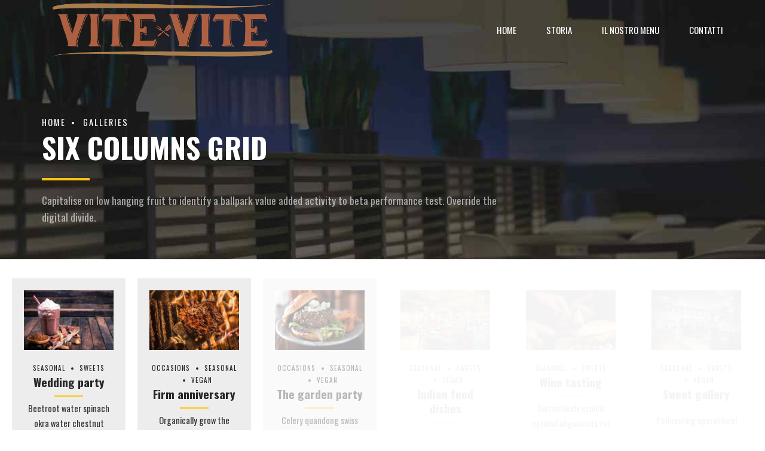

--- FILE ---
content_type: text/html; charset=UTF-8
request_url: https://www.vitevite.eu/galleries-grid-three-columns/galleries-grid-six-columns/
body_size: 12231
content:
<!DOCTYPE html>
<html lang="it-IT" data-bt-theme="Fast Food 1.3.1">
<head>

		<meta charset="UTF-8">
		<meta name="viewport" content="width=device-width, initial-scale=1, maximum-scale=1, user-scalable=no">
		<meta name="mobile-web-app-capable" content="yes">
		<meta name="apple-mobile-web-app-capable" content="yes"><title>Six columns grid &#8211; Vite Vite</title>
<meta name='robots' content='max-image-preview:large' />
<link rel='dns-prefetch' href='//fonts.googleapis.com' />
<link rel="alternate" type="application/rss+xml" title="Vite Vite &raquo; Feed" href="https://www.vitevite.eu/feed/" />
<link rel="alternate" type="application/rss+xml" title="Vite Vite &raquo; Feed dei commenti" href="https://www.vitevite.eu/comments/feed/" />
<script type="text/javascript">
/* <![CDATA[ */
window._wpemojiSettings = {"baseUrl":"https:\/\/s.w.org\/images\/core\/emoji\/14.0.0\/72x72\/","ext":".png","svgUrl":"https:\/\/s.w.org\/images\/core\/emoji\/14.0.0\/svg\/","svgExt":".svg","source":{"concatemoji":"https:\/\/www.vitevite.eu\/wp-includes\/js\/wp-emoji-release.min.js?ver=6.4.7"}};
/*! This file is auto-generated */
!function(i,n){var o,s,e;function c(e){try{var t={supportTests:e,timestamp:(new Date).valueOf()};sessionStorage.setItem(o,JSON.stringify(t))}catch(e){}}function p(e,t,n){e.clearRect(0,0,e.canvas.width,e.canvas.height),e.fillText(t,0,0);var t=new Uint32Array(e.getImageData(0,0,e.canvas.width,e.canvas.height).data),r=(e.clearRect(0,0,e.canvas.width,e.canvas.height),e.fillText(n,0,0),new Uint32Array(e.getImageData(0,0,e.canvas.width,e.canvas.height).data));return t.every(function(e,t){return e===r[t]})}function u(e,t,n){switch(t){case"flag":return n(e,"\ud83c\udff3\ufe0f\u200d\u26a7\ufe0f","\ud83c\udff3\ufe0f\u200b\u26a7\ufe0f")?!1:!n(e,"\ud83c\uddfa\ud83c\uddf3","\ud83c\uddfa\u200b\ud83c\uddf3")&&!n(e,"\ud83c\udff4\udb40\udc67\udb40\udc62\udb40\udc65\udb40\udc6e\udb40\udc67\udb40\udc7f","\ud83c\udff4\u200b\udb40\udc67\u200b\udb40\udc62\u200b\udb40\udc65\u200b\udb40\udc6e\u200b\udb40\udc67\u200b\udb40\udc7f");case"emoji":return!n(e,"\ud83e\udef1\ud83c\udffb\u200d\ud83e\udef2\ud83c\udfff","\ud83e\udef1\ud83c\udffb\u200b\ud83e\udef2\ud83c\udfff")}return!1}function f(e,t,n){var r="undefined"!=typeof WorkerGlobalScope&&self instanceof WorkerGlobalScope?new OffscreenCanvas(300,150):i.createElement("canvas"),a=r.getContext("2d",{willReadFrequently:!0}),o=(a.textBaseline="top",a.font="600 32px Arial",{});return e.forEach(function(e){o[e]=t(a,e,n)}),o}function t(e){var t=i.createElement("script");t.src=e,t.defer=!0,i.head.appendChild(t)}"undefined"!=typeof Promise&&(o="wpEmojiSettingsSupports",s=["flag","emoji"],n.supports={everything:!0,everythingExceptFlag:!0},e=new Promise(function(e){i.addEventListener("DOMContentLoaded",e,{once:!0})}),new Promise(function(t){var n=function(){try{var e=JSON.parse(sessionStorage.getItem(o));if("object"==typeof e&&"number"==typeof e.timestamp&&(new Date).valueOf()<e.timestamp+604800&&"object"==typeof e.supportTests)return e.supportTests}catch(e){}return null}();if(!n){if("undefined"!=typeof Worker&&"undefined"!=typeof OffscreenCanvas&&"undefined"!=typeof URL&&URL.createObjectURL&&"undefined"!=typeof Blob)try{var e="postMessage("+f.toString()+"("+[JSON.stringify(s),u.toString(),p.toString()].join(",")+"));",r=new Blob([e],{type:"text/javascript"}),a=new Worker(URL.createObjectURL(r),{name:"wpTestEmojiSupports"});return void(a.onmessage=function(e){c(n=e.data),a.terminate(),t(n)})}catch(e){}c(n=f(s,u,p))}t(n)}).then(function(e){for(var t in e)n.supports[t]=e[t],n.supports.everything=n.supports.everything&&n.supports[t],"flag"!==t&&(n.supports.everythingExceptFlag=n.supports.everythingExceptFlag&&n.supports[t]);n.supports.everythingExceptFlag=n.supports.everythingExceptFlag&&!n.supports.flag,n.DOMReady=!1,n.readyCallback=function(){n.DOMReady=!0}}).then(function(){return e}).then(function(){var e;n.supports.everything||(n.readyCallback(),(e=n.source||{}).concatemoji?t(e.concatemoji):e.wpemoji&&e.twemoji&&(t(e.twemoji),t(e.wpemoji)))}))}((window,document),window._wpemojiSettings);
/* ]]> */
</script>
<style id='wp-emoji-styles-inline-css' type='text/css'>

	img.wp-smiley, img.emoji {
		display: inline !important;
		border: none !important;
		box-shadow: none !important;
		height: 1em !important;
		width: 1em !important;
		margin: 0 0.07em !important;
		vertical-align: -0.1em !important;
		background: none !important;
		padding: 0 !important;
	}
</style>
<link rel='stylesheet' id='wp-block-library-css' href='https://www.vitevite.eu/wp-includes/css/dist/block-library/style.min.css?ver=6.4.7' type='text/css' media='all' />
<style id='classic-theme-styles-inline-css' type='text/css'>
/*! This file is auto-generated */
.wp-block-button__link{color:#fff;background-color:#32373c;border-radius:9999px;box-shadow:none;text-decoration:none;padding:calc(.667em + 2px) calc(1.333em + 2px);font-size:1.125em}.wp-block-file__button{background:#32373c;color:#fff;text-decoration:none}
</style>
<style id='global-styles-inline-css' type='text/css'>
body{--wp--preset--color--black: #000000;--wp--preset--color--cyan-bluish-gray: #abb8c3;--wp--preset--color--white: #ffffff;--wp--preset--color--pale-pink: #f78da7;--wp--preset--color--vivid-red: #cf2e2e;--wp--preset--color--luminous-vivid-orange: #ff6900;--wp--preset--color--luminous-vivid-amber: #fcb900;--wp--preset--color--light-green-cyan: #7bdcb5;--wp--preset--color--vivid-green-cyan: #00d084;--wp--preset--color--pale-cyan-blue: #8ed1fc;--wp--preset--color--vivid-cyan-blue: #0693e3;--wp--preset--color--vivid-purple: #9b51e0;--wp--preset--gradient--vivid-cyan-blue-to-vivid-purple: linear-gradient(135deg,rgba(6,147,227,1) 0%,rgb(155,81,224) 100%);--wp--preset--gradient--light-green-cyan-to-vivid-green-cyan: linear-gradient(135deg,rgb(122,220,180) 0%,rgb(0,208,130) 100%);--wp--preset--gradient--luminous-vivid-amber-to-luminous-vivid-orange: linear-gradient(135deg,rgba(252,185,0,1) 0%,rgba(255,105,0,1) 100%);--wp--preset--gradient--luminous-vivid-orange-to-vivid-red: linear-gradient(135deg,rgba(255,105,0,1) 0%,rgb(207,46,46) 100%);--wp--preset--gradient--very-light-gray-to-cyan-bluish-gray: linear-gradient(135deg,rgb(238,238,238) 0%,rgb(169,184,195) 100%);--wp--preset--gradient--cool-to-warm-spectrum: linear-gradient(135deg,rgb(74,234,220) 0%,rgb(151,120,209) 20%,rgb(207,42,186) 40%,rgb(238,44,130) 60%,rgb(251,105,98) 80%,rgb(254,248,76) 100%);--wp--preset--gradient--blush-light-purple: linear-gradient(135deg,rgb(255,206,236) 0%,rgb(152,150,240) 100%);--wp--preset--gradient--blush-bordeaux: linear-gradient(135deg,rgb(254,205,165) 0%,rgb(254,45,45) 50%,rgb(107,0,62) 100%);--wp--preset--gradient--luminous-dusk: linear-gradient(135deg,rgb(255,203,112) 0%,rgb(199,81,192) 50%,rgb(65,88,208) 100%);--wp--preset--gradient--pale-ocean: linear-gradient(135deg,rgb(255,245,203) 0%,rgb(182,227,212) 50%,rgb(51,167,181) 100%);--wp--preset--gradient--electric-grass: linear-gradient(135deg,rgb(202,248,128) 0%,rgb(113,206,126) 100%);--wp--preset--gradient--midnight: linear-gradient(135deg,rgb(2,3,129) 0%,rgb(40,116,252) 100%);--wp--preset--font-size--small: 13px;--wp--preset--font-size--medium: 20px;--wp--preset--font-size--large: 36px;--wp--preset--font-size--x-large: 42px;--wp--preset--spacing--20: 0.44rem;--wp--preset--spacing--30: 0.67rem;--wp--preset--spacing--40: 1rem;--wp--preset--spacing--50: 1.5rem;--wp--preset--spacing--60: 2.25rem;--wp--preset--spacing--70: 3.38rem;--wp--preset--spacing--80: 5.06rem;--wp--preset--shadow--natural: 6px 6px 9px rgba(0, 0, 0, 0.2);--wp--preset--shadow--deep: 12px 12px 50px rgba(0, 0, 0, 0.4);--wp--preset--shadow--sharp: 6px 6px 0px rgba(0, 0, 0, 0.2);--wp--preset--shadow--outlined: 6px 6px 0px -3px rgba(255, 255, 255, 1), 6px 6px rgba(0, 0, 0, 1);--wp--preset--shadow--crisp: 6px 6px 0px rgba(0, 0, 0, 1);}:where(.is-layout-flex){gap: 0.5em;}:where(.is-layout-grid){gap: 0.5em;}body .is-layout-flow > .alignleft{float: left;margin-inline-start: 0;margin-inline-end: 2em;}body .is-layout-flow > .alignright{float: right;margin-inline-start: 2em;margin-inline-end: 0;}body .is-layout-flow > .aligncenter{margin-left: auto !important;margin-right: auto !important;}body .is-layout-constrained > .alignleft{float: left;margin-inline-start: 0;margin-inline-end: 2em;}body .is-layout-constrained > .alignright{float: right;margin-inline-start: 2em;margin-inline-end: 0;}body .is-layout-constrained > .aligncenter{margin-left: auto !important;margin-right: auto !important;}body .is-layout-constrained > :where(:not(.alignleft):not(.alignright):not(.alignfull)){max-width: var(--wp--style--global--content-size);margin-left: auto !important;margin-right: auto !important;}body .is-layout-constrained > .alignwide{max-width: var(--wp--style--global--wide-size);}body .is-layout-flex{display: flex;}body .is-layout-flex{flex-wrap: wrap;align-items: center;}body .is-layout-flex > *{margin: 0;}body .is-layout-grid{display: grid;}body .is-layout-grid > *{margin: 0;}:where(.wp-block-columns.is-layout-flex){gap: 2em;}:where(.wp-block-columns.is-layout-grid){gap: 2em;}:where(.wp-block-post-template.is-layout-flex){gap: 1.25em;}:where(.wp-block-post-template.is-layout-grid){gap: 1.25em;}.has-black-color{color: var(--wp--preset--color--black) !important;}.has-cyan-bluish-gray-color{color: var(--wp--preset--color--cyan-bluish-gray) !important;}.has-white-color{color: var(--wp--preset--color--white) !important;}.has-pale-pink-color{color: var(--wp--preset--color--pale-pink) !important;}.has-vivid-red-color{color: var(--wp--preset--color--vivid-red) !important;}.has-luminous-vivid-orange-color{color: var(--wp--preset--color--luminous-vivid-orange) !important;}.has-luminous-vivid-amber-color{color: var(--wp--preset--color--luminous-vivid-amber) !important;}.has-light-green-cyan-color{color: var(--wp--preset--color--light-green-cyan) !important;}.has-vivid-green-cyan-color{color: var(--wp--preset--color--vivid-green-cyan) !important;}.has-pale-cyan-blue-color{color: var(--wp--preset--color--pale-cyan-blue) !important;}.has-vivid-cyan-blue-color{color: var(--wp--preset--color--vivid-cyan-blue) !important;}.has-vivid-purple-color{color: var(--wp--preset--color--vivid-purple) !important;}.has-black-background-color{background-color: var(--wp--preset--color--black) !important;}.has-cyan-bluish-gray-background-color{background-color: var(--wp--preset--color--cyan-bluish-gray) !important;}.has-white-background-color{background-color: var(--wp--preset--color--white) !important;}.has-pale-pink-background-color{background-color: var(--wp--preset--color--pale-pink) !important;}.has-vivid-red-background-color{background-color: var(--wp--preset--color--vivid-red) !important;}.has-luminous-vivid-orange-background-color{background-color: var(--wp--preset--color--luminous-vivid-orange) !important;}.has-luminous-vivid-amber-background-color{background-color: var(--wp--preset--color--luminous-vivid-amber) !important;}.has-light-green-cyan-background-color{background-color: var(--wp--preset--color--light-green-cyan) !important;}.has-vivid-green-cyan-background-color{background-color: var(--wp--preset--color--vivid-green-cyan) !important;}.has-pale-cyan-blue-background-color{background-color: var(--wp--preset--color--pale-cyan-blue) !important;}.has-vivid-cyan-blue-background-color{background-color: var(--wp--preset--color--vivid-cyan-blue) !important;}.has-vivid-purple-background-color{background-color: var(--wp--preset--color--vivid-purple) !important;}.has-black-border-color{border-color: var(--wp--preset--color--black) !important;}.has-cyan-bluish-gray-border-color{border-color: var(--wp--preset--color--cyan-bluish-gray) !important;}.has-white-border-color{border-color: var(--wp--preset--color--white) !important;}.has-pale-pink-border-color{border-color: var(--wp--preset--color--pale-pink) !important;}.has-vivid-red-border-color{border-color: var(--wp--preset--color--vivid-red) !important;}.has-luminous-vivid-orange-border-color{border-color: var(--wp--preset--color--luminous-vivid-orange) !important;}.has-luminous-vivid-amber-border-color{border-color: var(--wp--preset--color--luminous-vivid-amber) !important;}.has-light-green-cyan-border-color{border-color: var(--wp--preset--color--light-green-cyan) !important;}.has-vivid-green-cyan-border-color{border-color: var(--wp--preset--color--vivid-green-cyan) !important;}.has-pale-cyan-blue-border-color{border-color: var(--wp--preset--color--pale-cyan-blue) !important;}.has-vivid-cyan-blue-border-color{border-color: var(--wp--preset--color--vivid-cyan-blue) !important;}.has-vivid-purple-border-color{border-color: var(--wp--preset--color--vivid-purple) !important;}.has-vivid-cyan-blue-to-vivid-purple-gradient-background{background: var(--wp--preset--gradient--vivid-cyan-blue-to-vivid-purple) !important;}.has-light-green-cyan-to-vivid-green-cyan-gradient-background{background: var(--wp--preset--gradient--light-green-cyan-to-vivid-green-cyan) !important;}.has-luminous-vivid-amber-to-luminous-vivid-orange-gradient-background{background: var(--wp--preset--gradient--luminous-vivid-amber-to-luminous-vivid-orange) !important;}.has-luminous-vivid-orange-to-vivid-red-gradient-background{background: var(--wp--preset--gradient--luminous-vivid-orange-to-vivid-red) !important;}.has-very-light-gray-to-cyan-bluish-gray-gradient-background{background: var(--wp--preset--gradient--very-light-gray-to-cyan-bluish-gray) !important;}.has-cool-to-warm-spectrum-gradient-background{background: var(--wp--preset--gradient--cool-to-warm-spectrum) !important;}.has-blush-light-purple-gradient-background{background: var(--wp--preset--gradient--blush-light-purple) !important;}.has-blush-bordeaux-gradient-background{background: var(--wp--preset--gradient--blush-bordeaux) !important;}.has-luminous-dusk-gradient-background{background: var(--wp--preset--gradient--luminous-dusk) !important;}.has-pale-ocean-gradient-background{background: var(--wp--preset--gradient--pale-ocean) !important;}.has-electric-grass-gradient-background{background: var(--wp--preset--gradient--electric-grass) !important;}.has-midnight-gradient-background{background: var(--wp--preset--gradient--midnight) !important;}.has-small-font-size{font-size: var(--wp--preset--font-size--small) !important;}.has-medium-font-size{font-size: var(--wp--preset--font-size--medium) !important;}.has-large-font-size{font-size: var(--wp--preset--font-size--large) !important;}.has-x-large-font-size{font-size: var(--wp--preset--font-size--x-large) !important;}
.wp-block-navigation a:where(:not(.wp-element-button)){color: inherit;}
:where(.wp-block-post-template.is-layout-flex){gap: 1.25em;}:where(.wp-block-post-template.is-layout-grid){gap: 1.25em;}
:where(.wp-block-columns.is-layout-flex){gap: 2em;}:where(.wp-block-columns.is-layout-grid){gap: 2em;}
.wp-block-pullquote{font-size: 1.5em;line-height: 1.6;}
</style>
<link rel='stylesheet' id='contact-form-7-css' href='https://www.vitevite.eu/wp-content/plugins/contact-form-7/includes/css/styles.css?ver=5.8.7' type='text/css' media='all' />
<link rel='stylesheet' id='fast-food-style-css' href='https://www.vitevite.eu/wp-content/themes/fast-food/style.css?ver=6.4.7' type='text/css' media='screen' />
<style id='fast-food-style-inline-css' type='text/css'>
select, input{font-family: "Oswald";} input:not([type='checkbox']):not([type='radio']):not([type='submit']):focus, textarea:focus{-webkit-box-shadow: 0 0 4px 0 #ffc40f; box-shadow: 0 0 4px 0 #ffc40f;} html a:hover, .btLightSkin a:hover, .btDarkSkin .btLightSkin a:hover, .btLightSkin .btDarkSkin .btLightSkin a:hover, .btDarkSkin a:hover, .btLightSkin .btDarkSkin a:hover, .btDarkSkin.btLightSkin .btDarkSkin a:hover{ color: #ffc40f;} body{font-family: "Oswald",Arial,sans-serif;} h1, h2, h3, h4, h5, h6{font-family: "Oswald";} .btContentHolder table thead th{ background-color: #ffc40f; font-family: "Oswald";} .btAccentColorBackground{background-color: #ffc40f !important;} .btAccentColorBackground .headline b.animate.animated{color: #ffc40f;} .btAccentColorBackground .btDash.bottomDash .dash:after{border-color: #ffc40f;} .btAccentDarkColorBackground{background-color: #c29200 !important;} .btAccentDarkColorBackground .headline b.animate.animated{color: #ffc40f;} .btAccentVeryDarkColorBackground{background-color: #5c4500 !important;} .btAccentLightColorBackground{background-color: rgba(255,196,15,0.7) !important;} .btAlternateColorBackground{background-color: #ffc40f !important;} .btAlternateDarkColorBackground{background-color: #c29200 !important;} .btAlternateVeryDarkColorBackground{background-color: #8f6b00 !important;} .btAlternateLightColorBackground{background-color: rgba(255,196,15,0.6) !important;} .btLightSkin .btText a, .btDarkSkin .btLightSkin .btText a, .btLightSkin .btDarkSkin .btLightSkin .btText a, .btDarkSkin .btText a, .btLightSkin .btDarkSkin .btText a, .btDarkSkin.btLightSkin .btDarkSkin .btText a{color: #ffc40f;} .btAccentDarkHeader .btPreloader .animation > div:first-child, .btLightAccentHeader .btPreloader .animation > div:first-child{ background-color: #c29200;} .btPreloader .animation .preloaderLogo{height: 100px;} .btLoader{ border-top: 5px solid #ffc40f;} .mainHeader{ font-family: "Oswald";} .btMenuVertical.btAccentDarkHeader .mainHeader, .btMenuVertical.btLightAccentHeader .mainHeader{background-color: #ffc40f;} .menuPort{font-family: "Oswald";} .menuPort nav ul li a:hover{color: #ffc40f !important;} .menuPort nav > ul > li > a{line-height: 100px;} .btTextLogo{ line-height: 100px;} .btLogoArea .logo img{height: 100px;} .btHorizontalMenuTrigger{ line-height: 100px;} .btMenuHorizontal .menuPort nav > ul > li.current-menu-ancestor > a:after, .btMenuHorizontal .menuPort nav > ul > li.current-menu-item > a:after{ background-color: #ffc40f;} .btAccentDarkHeader.btMenuHorizontal .menuPort nav > ul > li.current-menu-ancestor > a:after, .btAccentDarkHeader.btMenuHorizontal .menuPort nav > ul > li.current-menu-item > a:after, .btAccentLightHeader.btMenuHorizontal .menuPort nav > ul > li.current-menu-ancestor > a:after, .btAccentLightHeader.btMenuHorizontal .menuPort nav > ul > li.current-menu-item > a:after{background-color: #ffc40f;} .btMenuHorizontal .menuPort nav > ul > li > ul li.current-menu-ancestor > a, .btMenuHorizontal .menuPort nav > ul > li > ul li.current-menu-item > a{color: #ffc40f !important;} body.btMenuHorizontal .subToggler{ line-height: 100px;} .btMenuHorizontal .topBarInMenu{ height: 100px;} .btLightSkin.btAccentLightHeader.btMenuHorizontal .btBelowLogoArea .menuPort > nav > ul > li > a:hover, .btDarkSkin.btAccentLightHeader.btMenuHorizontal .btBelowLogoArea .menuPort > nav > ul > li > a:hover, .btLightSkin.btAccentLightHeader.btMenuHorizontal .topBar .menuPort > nav > ul > li > a:hover, .btDarkSkin.btAccentLightHeader.btMenuHorizontal .topBar .menuPort > nav > ul > li > a:hover{color: #ffc40f !important;} .btAccentLightHeader.btMenuHorizontal:not(.btBelowMenu) .btBelowLogoArea, .btAccentLightHeader.btMenuHorizontal:not(.btBelowMenu) .topBar, .btAccentLightHeader.btMenuHorizontal.btStickyHeaderActive .btBelowLogoArea, .btAccentLightHeader.btMenuHorizontal.btStickyHeaderActive .topBar{background-color: #ffc40f;} .btAccentLightHeader.btMenuHorizontal:not(.btBelowMenu) .btBelowLogoArea:before, .btAccentLightHeader.btMenuHorizontal:not(.btBelowMenu) .topBar:before, .btAccentLightHeader.btMenuHorizontal.btStickyHeaderActive .btBelowLogoArea:before, .btAccentLightHeader.btMenuHorizontal.btStickyHeaderActive .topBar:before{ background-color: #ffc40f;} .btAccentLightHeader.btMenuHorizontal.btBelowMenu:not(.btStickyHeaderActive) .mainHeader .btBelowLogoArea, .btAccentLightHeader.btMenuHorizontal.btBelowMenu:not(.btStickyHeaderActive) .mainHeader .topBar{background-color: #ffc40f;} .btLightSkin.btLightHeader.btMenuHorizontal .btBelowLogoArea .menuPort > nav > ul > li > a:hover, .btDarkSkin.btLightHeader.btMenuHorizontal .btBelowLogoArea .menuPort > nav > ul > li > a:hover, .btLightSkin.btLightHeader.btMenuHorizontal .topBar .menuPort > nav > ul > li > a:hover, .btDarkSkin.btLightHeader.btMenuHorizontal .topBar .menuPort > nav > ul > li > a:hover{color: #ffc40f !important;} .btLightSkin.btAccentDarkHeader.btMenuHorizontal .mainHeader .menuPort > nav > ul > li > a:hover, .btDarkSkin.btAccentDarkHeader.btMenuHorizontal .mainHeader .menuPort > nav > ul > li > a:hover{color: #ffc40f !important;} .btAccentDarkHeader.btMenuHorizontal:not(.btBelowMenu) .mainHeader, .btAccentDarkHeader.btMenuHorizontal.btStickyHeaderActive .mainHeader{background-color: #ffc40f;} .btAccentDarkHeader.btMenuHorizontal.btBelowMenu:not(.btStickyHeaderActive) .mainHeader .port .btLogoArea{background-color: #ffc40f;} .btLightSkin.btLightAccentHeader.btMenuHorizontal .mainHeader .btLogoArea .menuPort > nav > ul > li > a:hover, .btDarkSkin.btLightAccentHeader.btMenuHorizontal .mainHeader .btLogoArea .menuPort > nav > ul > li > a:hover{color: #ffc40f !important;} .btLightAccentHeader.btMenuHorizontal:not(.btBelowMenu) .mainHeader, .btLightAccentHeader.btMenuHorizontal.btStickyHeaderActive .mainHeader{background-color: #ffc40f;} .btLightAccentHeader.btMenuHorizontal.btBelowMenu:not(.btStickyHeaderActive) .mainHeader .port .btLogoArea{background-color: #ffc40f;} .btAccentDarkHeader.btMenuVertical > .menuPort .logo, .btLightAccentHeader.btMenuVertical > .menuPort .logo{background-color: #ffc40f;} .btMenuVertical > .menuPort .btCloseVertical:before:hover{color: #ffc40f;} @media (min-width: 1200px){.btMenuVerticalOn .btVerticalMenuTrigger .btIco a:before{color: #ffc40f !important;} }.btMenuHorizontal .topBarInLogoArea{ height: 100px;} .btMenuHorizontal .topBarInLogoArea .topBarInLogoAreaCell{border: 0 solid #ffc40f;} .btLightSkin nav:before, .btDarkSkin .btLightSkin nav:before, .btLightSkin .btDarkSkin .btLightSkin nav:before, .btLightSkin nav:after, .btDarkSkin .btLightSkin nav:after, .btLightSkin .btDarkSkin .btLightSkin nav:after{background-color: #ffc40f;} .btDarkSkin nav:before, .btLightSkin .btDarkSkin nav:before, .btDarkSkin.btLightSkin .btDarkSkin nav:before, .btDarkSkin nav:after, .btLightSkin .btDarkSkin nav:after, .btDarkSkin.btLightSkin .btDarkSkin nav:after{background-color: #ffc40f;} .btSearchInner.btFromTopBox{ background: #ffc40f;} .btSearchInner.btFromTopBox form button:hover:before{color: #ffc40f;} .btDarkSkin .btSiteFooter .port:before, .btLightSkin .btDarkSkin .btSiteFooter .port:before, .btDarkSkin.btLightSkin .btDarkSkin .btSiteFooter .port:before{background-color: #ffc40f;} .btMediaBox.btQuote, .btMediaBox.btLink{ background-color: #ffc40f;} .btArticleListItem .headline a:hover{color: #ffc40f;} .btCommentsBox .vcard .posted{ font-family: "Oswald";} .btCommentsBox .commentTxt p.edit-link, .btCommentsBox .commentTxt p.reply{ font-family: "Oswald";} .comment-respond .btnOutline button[type="submit"]{font-family: "Oswald";} a#cancel-comment-reply-link:hover{color: #ffc40f;} .bypostauthor{color: #ffc40f;} .post-password-form input[type="submit"]{ background: #ffc40f; font-family: "Oswald";} .btPagination{font-family: "Oswald";} .btPagination .paging a:hover:after{border-color: #ffc40f;} span.btHighlight{ background-color: #ffc40f;} .btArticleCategories a:not(:first-child):before{ background-color: #ffc40f;} .btArticleMeta{font-family: "Oswald";} body:not(.btNoDashInSidebar) .btBox > h4:after, body:not(.btNoDashInSidebar) .btCustomMenu > h4:after, body:not(.btNoDashInSidebar) .btTopBox > h4:after{ border-bottom: 3px solid #ffc40f;} .btBox ul li.current-menu-item > a, .btCustomMenu ul li.current-menu-item > a, .btTopBox ul li.current-menu-item > a{color: #ffc40f;} .btBox .ppTxt .header .headline a a:hover, .btCustomMenu .ppTxt .header .headline a a:hover, .btTopBox .ppTxt .header .headline a a:hover{color: #ffc40f;} .widget_calendar table caption{background: #ffc40f; font-family: "Oswald";} .widget_rss li a.rsswidget{font-family: "Oswald";} .fancy-select .trigger.open{color: #ffc40f;} .fancy-select ul.options li:hover{color: #ffc40f;} .widget_shopping_cart .widget_shopping_cart_content .mini_cart_item .ppRemove a.remove{ background-color: #ffc40f;} .widget_shopping_cart .widget_shopping_cart_content .mini_cart_item .ppRemove a.remove:hover{background-color: #ffc40f;} .menuPort .widget_shopping_cart .widget_shopping_cart_content .btCartWidgetIcon span.cart-contents, .topTools .widget_shopping_cart .widget_shopping_cart_content .btCartWidgetIcon span.cart-contents, .topBarInLogoArea .widget_shopping_cart .widget_shopping_cart_content .btCartWidgetIcon span.cart-contents{ background-color: #ffc40f; font: normal 10px/1 Oswald;} .btMenuVertical .menuPort .widget_shopping_cart .widget_shopping_cart_content .btCartWidgetInnerContent .verticalMenuCartToggler, .btMenuVertical .topTools .widget_shopping_cart .widget_shopping_cart_content .btCartWidgetInnerContent .verticalMenuCartToggler, .btMenuVertical .topBarInLogoArea .widget_shopping_cart .widget_shopping_cart_content .btCartWidgetInnerContent .verticalMenuCartToggler{ background-color: #ffc40f;} .widget_price_filter .price_slider_wrapper .ui-slider .ui-slider-handle{ background-color: #ffc40f;} .btBox .tagcloud a, .btTags ul a{ background: #ffc40f;} .btSidebar .btIconWidget:hover .btIconWidgetText, footer .btIconWidget:hover .btIconWidgetText{color: #ffc40f;} .btTopBox.widget_bt_text_image .widget_sp_image-description{ font-family: 'Oswald',arial,sans-serif;} .btMenuHorizontal .topTools .btIconWidget:hover, .btMenuHorizontal .topBarInMenu .btIconWidget:hover{color: #ffc40f;} .btMenuHorizontal .topTools .btAccentIconWidget, .btMenuHorizontal .topBarInMenu .btAccentIconWidget{background-color: #ffc40f;} .btTopToolsInMenuArea.btMenuHorizontal .topTools .btAccentIconWidget, .btTopToolsInMenuArea.btMenuHorizontal .topBarInMenu .btAccentIconWidget{background-color: #ffc40f;} .btTopToolsInMenuArea.btMenuHorizontal .topTools .btAccentIconWidget:hover, .btTopToolsInMenuArea.btMenuHorizontal .topBarInMenu .btAccentIconWidget:hover{color: #ffc40f;} .btAccentLightHeader.btMenuHorizontal .topTools .btAccentIconWidget, .btLightAccentHeader.btMenuHorizontal .topTools .btAccentIconWidget, .btAccentLightHeader.btMenuHorizontal .topBarInMenu .btAccentIconWidget, .btLightAccentHeader.btMenuHorizontal .topBarInMenu .btAccentIconWidget{background-color: #ffc40f;} .btMenuHorizontal .topTools .btAccentIconWidget:hover, .btMenuHorizontal .topBarInMenu .btAccentIconWidget:hover{color: #ffc40f;} .btTopToolsInMenuArea.btLightAccentHeader.btMenuHorizontal .topTools .btAccentIconWidget:hover, .btTopToolsInMenuArea.btLightAccentHeader.btMenuHorizontal .topBarInMenu .btAccentIconWidget:hover{background-color: #ffc40f;} .btLightSkin.btAccentLightHeader.btMenuHorizontal .btBelowLogoArea .btIco.btIcoDefaultType.btIcoDefaultColor .btIcoHolder:hover:before, .btDarkSkin.btAccentLightHeader.btMenuHorizontal .btBelowLogoArea .btIco.btIcoDefaultType.btIcoDefaultColor .btIcoHolder:hover:before, .btLightSkin.btAccentLightHeader.btMenuHorizontal .topBar .btIco.btIcoDefaultType.btIcoDefaultColor .btIcoHolder:hover:before, .btDarkSkin.btAccentLightHeader.btMenuHorizontal .topBar .btIco.btIcoDefaultType.btIcoDefaultColor .btIcoHolder:hover:before{color: #ffc40f;} .btLightSkin.btLightHeader.btMenuHorizontal .btBelowLogoArea .btIco.btIcoDefaultType.btIcoAccentColor .btIcoHolder:hover:before, .btDarkSkin.btLightHeader.btMenuHorizontal .btBelowLogoArea .btIco.btIcoDefaultType.btIcoAccentColor .btIcoHolder:hover:before, .btLightSkin.btLightHeader.btMenuHorizontal .topBar .btIco.btIcoDefaultType.btIcoAccentColor .btIcoHolder:hover:before, .btDarkSkin.btLightHeader.btMenuHorizontal .topBar .btIco.btIcoDefaultType.btIcoAccentColor .btIcoHolder:hover:before{color: #ffc40f;} .btLightSkin.btLightHeader.btMenuHorizontal .btBelowLogoArea .btIco.btIcoDefaultType.btIcoDefaultColor .btIcoHolder:hover:before, .btDarkSkin.btLightHeader.btMenuHorizontal .btBelowLogoArea .btIco.btIcoDefaultType.btIcoDefaultColor .btIcoHolder:hover:before, .btLightSkin.btLightHeader.btMenuHorizontal .topBar .btIco.btIcoDefaultType.btIcoDefaultColor .btIcoHolder:hover:before, .btDarkSkin.btLightHeader.btMenuHorizontal .topBar .btIco.btIcoDefaultType.btIcoDefaultColor .btIcoHolder:hover:before{color: #ffc40f;} .btLightSkin.btAccentDarkHeader.btMenuHorizontal .mainHeader .btIco.btIcoDefaultType.btIcoAccentColor .btIcoHolder:before, .btDarkSkin.btAccentDarkHeader.btMenuHorizontal .mainHeader .btIco.btIcoDefaultType.btIcoAccentColor .btIcoHolder:before{color: #ffc40f;} .btLightSkin.btAccentDarkHeader.btMenuHorizontal .mainHeader .btIco.btIcoDefaultType .btIcoHolder:hover:before, .btDarkSkin.btAccentDarkHeader.btMenuHorizontal .mainHeader .btIco.btIcoDefaultType .btIcoHolder:hover:before{color: #ffc40f;} .btLightSkin.btLightAccentHeader.btMenuHorizontal .mainHeader .btLogoArea .btIco.btIcoDefaultType.btIcoAccentColor .btIcoHolder:before, .btDarkSkin.btLightAccentHeader.btMenuHorizontal .mainHeader .btLogoArea .btIco.btIcoDefaultType.btIcoAccentColor .btIcoHolder:before{color: #ffc40f;} .btLightSkin.btLightAccentHeader.btMenuHorizontal .mainHeader .btLogoArea .btIco.btIcoDefaultType .btIcoHolder:hover:before, .btDarkSkin.btLightAccentHeader.btMenuHorizontal .mainHeader .btLogoArea .btIco.btIcoDefaultType .btIcoHolder:hover:before{color: #ffc40f;} .btSpecialHeaderIcon .btIco .btIcoHolder:before, .btSpecialHeaderIcon .btIconWidgetTitle, .btSpecialHeaderIcon .btIconWidgetText{color: #ffc40f !important;} .btLightSkin .btBox .btSearch button:hover, .btDarkSkin .btLightSkin .btBox .btSearch button:hover, .btLightSkin .btDarkSkin .btLightSkin .btBox .btSearch button:hover, .btDarkSkin .btBox .btSearch button:hover, .btLightSkin .btDarkSkin .btBox .btSearch button:hover, .btDarkSkin.btLightSkin .btDarkSkin .btBox .btSearch button:hover, .btLightSkin form.woocommerce-product-search button:hover, .btDarkSkin .btLightSkin form.woocommerce-product-search button:hover, .btLightSkin .btDarkSkin .btLightSkin form.woocommerce-product-search button:hover, .btDarkSkin form.woocommerce-product-search button:hover, .btLightSkin .btDarkSkin form.woocommerce-product-search button:hover, .btDarkSkin.btLightSkin .btDarkSkin form.woocommerce-product-search button:hover{background: #ffc40f !important; border-color: #ffc40f !important;} .topTools .widget_search button, .topBarInMenu .widget_search button{ background: #ffc40f;} .topTools .widget_search button:before, .topBarInMenu .widget_search button:before{ color: #ffc40f;} .topTools .widget_search button:hover, .topBarInMenu .widget_search button:hover{background: #c29200;} .btIco .btIcoHolder span, .btIco .btIcoHolder a{ font-family: Oswald;} .btIcoFilledType.btIcoAccentColor.btIconHexagonShape.btIco .btIcoHolder .hex{fill: #ffc40f;} .btIcoFilledType.btIcoAlternateColor.btIconHexagonShape.btIco .btIcoHolder .hex{fill: #ffc40f;} .btIcoOutlineType.btIcoAccentColor.btIconHexagonShape.btIco .btIcoHolder .hex{ stroke: #ffc40f;} .btIcoOutlineType.btIcoAlternateColor.btIconHexagonShape.btIco .btIcoHolder .hex{ stroke: #ffc40f;} .btLightSkin .btIconHexagonShape.btIcoOutlineType.btIcoAccentColor.btIco:hover .btIcoHolder .hex, .btDarkSkin .btLightSkin .btIconHexagonShape.btIcoOutlineType.btIcoAccentColor.btIco:hover .btIcoHolder .hex, .btLightSkin .btDarkSkin .btLightSkin .btIconHexagonShape.btIcoOutlineType.btIcoAccentColor.btIco:hover .btIcoHolder .hex, .btDarkSkin .btIconHexagonShape.btIcoOutlineType.btIcoAccentColor.btIco:hover .btIcoHolder .hex, .btLightSkin .btDarkSkin .btIconHexagonShape.btIcoOutlineType.btIcoAccentColor.btIco:hover .btIcoHolder .hex, .btDarkSkin.btLightSkin .btDarkSkin .btIconHexagonShape.btIcoOutlineType.btIcoAccentColor.btIco:hover .btIcoHolder .hex{fill: #ffc40f; stroke: #ffc40f;} .btLightSkin .btIconHexagonShape.btIcoOutlineType.btIcoAlternateColor.btIco:hover .btIcoHolder .hex, .btDarkSkin .btLightSkin .btIconHexagonShape.btIcoOutlineType.btIcoAlternateColor.btIco:hover .btIcoHolder .hex, .btLightSkin .btDarkSkin .btLightSkin .btIconHexagonShape.btIcoOutlineType.btIcoAlternateColor.btIco:hover .btIcoHolder .hex, .btDarkSkin .btIconHexagonShape.btIcoOutlineType.btIcoAlternateColor.btIco:hover .btIcoHolder .hex, .btLightSkin .btDarkSkin .btIconHexagonShape.btIcoOutlineType.btIcoAlternateColor.btIco:hover .btIcoHolder .hex, .btDarkSkin.btLightSkin .btDarkSkin .btIconHexagonShape.btIcoOutlineType.btIcoAlternateColor.btIco:hover .btIcoHolder .hex{fill: #ffc40f; stroke: #ffc40f;} .btLightSkin .btIconHexagonShape.btIcoFilledType.btIcoAlternateColor.btIco:hover .btIcoHolder .hex, .btDarkSkin .btLightSkin .btIconHexagonShape.btIcoFilledType.btIcoAlternateColor.btIco:hover .btIcoHolder .hex, .btLightSkin .btDarkSkin .btLightSkin .btIconHexagonShape.btIcoFilledType.btIcoAlternateColor.btIco:hover .btIcoHolder .hex, .btDarkSkin .btIconHexagonShape.btIcoFilledType.btIcoAlternateColor.btIco:hover .btIcoHolder .hex, .btLightSkin .btDarkSkin .btIconHexagonShape.btIcoFilledType.btIcoAlternateColor.btIco:hover .btIcoHolder .hex, .btDarkSkin.btLightSkin .btDarkSkin .btIconHexagonShape.btIcoFilledType.btIcoAlternateColor.btIco:hover .btIcoHolder .hex{ stroke: #ffc40f;} .btLightSkin .btIconHexagonShape.btIcoFilledType.btIcoAccentColor.btIco:hover .btIcoHolder .hex, .btDarkSkin .btLightSkin .btIconHexagonShape.btIcoFilledType.btIcoAccentColor.btIco:hover .btIcoHolder .hex, .btLightSkin .btDarkSkin .btLightSkin .btIconHexagonShape.btIcoFilledType.btIcoAccentColor.btIco:hover .btIcoHolder .hex, .btDarkSkin .btIconHexagonShape.btIcoFilledType.btIcoAccentColor.btIco:hover .btIcoHolder .hex, .btLightSkin .btDarkSkin .btIconHexagonShape.btIcoFilledType.btIcoAccentColor.btIco:hover .btIcoHolder .hex, .btDarkSkin.btLightSkin .btDarkSkin .btIconHexagonShape.btIcoFilledType.btIcoAccentColor.btIco:hover .btIcoHolder .hex{ stroke: #ffc40f;} .btIconHexagonShape .btIco.btIcoFilledType .btIcoHolder svg .hex{ fill: #ffc40f;} .btIconHexagonShape .btIco.btIcoFilledType:hover .btIcoHolder svg .hex{stroke: #ffc40f;} .btIconHexagonShape .btIco.btIcoOutlineType .btIcoHolder svg .hex{stroke: #ffc40f;} .btIconHexagonShape .btIco.btIcoOutlineType:hover .btIcoHolder svg .hex{stroke: #ffc40f; fill: #ffc40f;} .btIco.btIcoFilledType.btIcoAccentColor .btIcoHolder:before, .btIco.btIcoOutlineType.btIcoAccentColor:hover .btIcoHolder:before{-webkit-box-shadow: 0 0 0 1em #ffc40f inset; box-shadow: 0 0 0 1em #ffc40f inset;} .btIco.btIcoFilledType.btIcoAccentColor:hover .btIcoHolder:before, .btIco.btIcoOutlineType.btIcoAccentColor .btIcoHolder:before{-webkit-box-shadow: 0 0 0 1px #ffc40f inset; box-shadow: 0 0 0 1px #ffc40f inset; color: #ffc40f;} .btIco.btIcoFilledType.btIcoAlternateColor .btIcoHolder:before, .btIco.btIcoOutlineType.btIcoAlternateColor:hover .btIcoHolder:before{-webkit-box-shadow: 0 0 0 1em #ffc40f inset; box-shadow: 0 0 0 1em #ffc40f inset;} .btIco.btIcoFilledType.btIcoAlternateColor:hover .btIcoHolder:before, .btIco.btIcoOutlineType.btIcoAlternateColor .btIcoHolder:before{-webkit-box-shadow: 0 0 0 1px #ffc40f inset; box-shadow: 0 0 0 1px #ffc40f inset; color: #ffc40f;} .btLightSkin .btIco.btIcoDefaultType.btIcoAccentColor .btIcoHolder:before, .btLightSkin .btIco.btIcoDefaultType.btIcoDefaultColor:hover .btIcoHolder:before, .btDarkSkin .btLightSkin .btIco.btIcoDefaultType.btIcoAccentColor .btIcoHolder:before, .btDarkSkin .btLightSkin .btIco.btIcoDefaultType.btIcoDefaultColor:hover .btIcoHolder:before, .btLightSkin .btDarkSkin .btLightSkin .btIco.btIcoDefaultType.btIcoAccentColor .btIcoHolder:before, .btLightSkin .btDarkSkin .btLightSkin .btIco.btIcoDefaultType.btIcoDefaultColor:hover .btIcoHolder:before, .btDarkSkin .btIco.btIcoDefaultType.btIcoAccentColor .btIcoHolder:before, .btDarkSkin .btIco.btIcoDefaultType.btIcoDefaultColor:hover .btIcoHolder:before, .btLightSkin .btDarkSkin .btIco.btIcoDefaultType.btIcoAccentColor .btIcoHolder:before, .btLightSkin .btDarkSkin .btIco.btIcoDefaultType.btIcoDefaultColor:hover .btIcoHolder:before, .btDarkSkin.btLightSkin .btDarkSkin .btIco.btIcoDefaultType.btIcoAccentColor .btIcoHolder:before, .btDarkSkin.btLightSkin .btDarkSkin .btIco.btIcoDefaultType.btIcoDefaultColor:hover .btIcoHolder:before{color: #ffc40f;} .btLightSkin .btIco.btIcoDefaultType.btIcoAlternateColor .btIcoHolder:before, .btDarkSkin .btLightSkin .btIco.btIcoDefaultType.btIcoAlternateColor .btIcoHolder:before, .btLightSkin .btDarkSkin .btLightSkin .btIco.btIcoDefaultType.btIcoAlternateColor .btIcoHolder:before, .btDarkSkin .btIco.btIcoDefaultType.btIcoAlternateColor .btIcoHolder:before, .btLightSkin .btDarkSkin .btIco.btIcoDefaultType.btIcoAlternateColor .btIcoHolder:before, .btDarkSkin.btLightSkin .btDarkSkin .btIco.btIcoDefaultType.btIcoAlternateColor .btIcoHolder:before{color: #ffc40f;} .btIcoAccentColor span{color: #ffc40f;} .btIcoAlternateColor span{color: #ffc40f;} .btIcoDefaultColor:hover span{color: #ffc40f;} .btBtn{ font-family: "Oswald";} .btnBorderlessStyle{ border-bottom: 2px solid rgba(255,196,15,0.7);} .btnFilledStyle.btnAccentColor, .btnOutlineStyle.btnAccentColor:hover{background-color: #ffc40f; border: 2px solid #ffc40f;} .btnOutlineStyle.btnAccentColor, .btnFilledStyle.btnAccentColor:hover{ border: 2px solid #ffc40f; color: #ffc40f;} .btnOutlineStyle.btnAccentColor span, .btnFilledStyle.btnAccentColor:hover span, .btnOutlineStyle.btnAccentColor span:before, .btnFilledStyle.btnAccentColor:hover span:before, .btnOutlineStyle.btnAccentColor a, .btnFilledStyle.btnAccentColor:hover a, .btnOutlineStyle.btnAccentColor .btIco a:before, .btnFilledStyle.btnAccentColor:hover .btIco a:before, .btnOutlineStyle.btnAccentColor button, .btnFilledStyle.btnAccentColor:hover button{color: #ffc40f !important;} .btDarkSkin .btnBorderlessStyle.btnAccentColor, .btDarkSkin .btnBorderlessStyle.btnNormalColor:hover, .btLightSkin .btDarkSkin .btnBorderlessStyle.btnAccentColor, .btLightSkin .btDarkSkin .btnBorderlessStyle.btnNormalColor:hover, .btDarkSkin.btLightSkin .btDarkSkin .btnBorderlessStyle.btnAccentColor, .btDarkSkin.btLightSkin .btDarkSkin .btnBorderlessStyle.btnNormalColor:hover, .btLightSkin .btnBorderlessStyle.btnAccentColor, .btLightSkin .btnBorderlessStyle.btnNormalColor:hover, .btDarkSkin .btLightSkin .btnBorderlessStyle.btnAccentColor, .btDarkSkin .btLightSkin .btnBorderlessStyle.btnNormalColor:hover, .btLightSkin .btDarkSkin .btLightSkin .btnBorderlessStyle.btnAccentColor, .btLightSkin .btDarkSkin .btLightSkin .btnBorderlessStyle.btnNormalColor:hover{border-color: rgba(255,196,15,0.7);} .btDarkSkin .btnBorderlessStyle.btnAccentColor span, .btDarkSkin .btnBorderlessStyle.btnNormalColor:hover span, .btLightSkin .btDarkSkin .btnBorderlessStyle.btnAccentColor span, .btLightSkin .btDarkSkin .btnBorderlessStyle.btnNormalColor:hover span, .btDarkSkin.btLightSkin .btDarkSkin .btnBorderlessStyle.btnAccentColor span, .btDarkSkin.btLightSkin .btDarkSkin .btnBorderlessStyle.btnNormalColor:hover span, .btLightSkin .btnBorderlessStyle.btnAccentColor span, .btLightSkin .btnBorderlessStyle.btnNormalColor:hover span, .btDarkSkin .btLightSkin .btnBorderlessStyle.btnAccentColor span, .btDarkSkin .btLightSkin .btnBorderlessStyle.btnNormalColor:hover span, .btLightSkin .btDarkSkin .btLightSkin .btnBorderlessStyle.btnAccentColor span, .btLightSkin .btDarkSkin .btLightSkin .btnBorderlessStyle.btnNormalColor:hover span, .btDarkSkin .btnBorderlessStyle.btnAccentColor span:before, .btDarkSkin .btnBorderlessStyle.btnNormalColor:hover span:before, .btLightSkin .btDarkSkin .btnBorderlessStyle.btnAccentColor span:before, .btLightSkin .btDarkSkin .btnBorderlessStyle.btnNormalColor:hover span:before, .btDarkSkin.btLightSkin .btDarkSkin .btnBorderlessStyle.btnAccentColor span:before, .btDarkSkin.btLightSkin .btDarkSkin .btnBorderlessStyle.btnNormalColor:hover span:before, .btLightSkin .btnBorderlessStyle.btnAccentColor span:before, .btLightSkin .btnBorderlessStyle.btnNormalColor:hover span:before, .btDarkSkin .btLightSkin .btnBorderlessStyle.btnAccentColor span:before, .btDarkSkin .btLightSkin .btnBorderlessStyle.btnNormalColor:hover span:before, .btLightSkin .btDarkSkin .btLightSkin .btnBorderlessStyle.btnAccentColor span:before, .btLightSkin .btDarkSkin .btLightSkin .btnBorderlessStyle.btnNormalColor:hover span:before, .btDarkSkin .btnBorderlessStyle.btnAccentColor a, .btDarkSkin .btnBorderlessStyle.btnNormalColor:hover a, .btLightSkin .btDarkSkin .btnBorderlessStyle.btnAccentColor a, .btLightSkin .btDarkSkin .btnBorderlessStyle.btnNormalColor:hover a, .btDarkSkin.btLightSkin .btDarkSkin .btnBorderlessStyle.btnAccentColor a, .btDarkSkin.btLightSkin .btDarkSkin .btnBorderlessStyle.btnNormalColor:hover a, .btLightSkin .btnBorderlessStyle.btnAccentColor a, .btLightSkin .btnBorderlessStyle.btnNormalColor:hover a, .btDarkSkin .btLightSkin .btnBorderlessStyle.btnAccentColor a, .btDarkSkin .btLightSkin .btnBorderlessStyle.btnNormalColor:hover a, .btLightSkin .btDarkSkin .btLightSkin .btnBorderlessStyle.btnAccentColor a, .btLightSkin .btDarkSkin .btLightSkin .btnBorderlessStyle.btnNormalColor:hover a, .btDarkSkin .btnBorderlessStyle.btnAccentColor .btIco a:before, .btDarkSkin .btnBorderlessStyle.btnNormalColor:hover .btIco a:before, .btLightSkin .btDarkSkin .btnBorderlessStyle.btnAccentColor .btIco a:before, .btLightSkin .btDarkSkin .btnBorderlessStyle.btnNormalColor:hover .btIco a:before, .btDarkSkin.btLightSkin .btDarkSkin .btnBorderlessStyle.btnAccentColor .btIco a:before, .btDarkSkin.btLightSkin .btDarkSkin .btnBorderlessStyle.btnNormalColor:hover .btIco a:before, .btLightSkin .btnBorderlessStyle.btnAccentColor .btIco a:before, .btLightSkin .btnBorderlessStyle.btnNormalColor:hover .btIco a:before, .btDarkSkin .btLightSkin .btnBorderlessStyle.btnAccentColor .btIco a:before, .btDarkSkin .btLightSkin .btnBorderlessStyle.btnNormalColor:hover .btIco a:before, .btLightSkin .btDarkSkin .btLightSkin .btnBorderlessStyle.btnAccentColor .btIco a:before, .btLightSkin .btDarkSkin .btLightSkin .btnBorderlessStyle.btnNormalColor:hover .btIco a:before, .btDarkSkin .btnBorderlessStyle.btnAccentColor button, .btDarkSkin .btnBorderlessStyle.btnNormalColor:hover button, .btLightSkin .btDarkSkin .btnBorderlessStyle.btnAccentColor button, .btLightSkin .btDarkSkin .btnBorderlessStyle.btnNormalColor:hover button, .btDarkSkin.btLightSkin .btDarkSkin .btnBorderlessStyle.btnAccentColor button, .btDarkSkin.btLightSkin .btDarkSkin .btnBorderlessStyle.btnNormalColor:hover button, .btLightSkin .btnBorderlessStyle.btnAccentColor button, .btLightSkin .btnBorderlessStyle.btnNormalColor:hover button, .btDarkSkin .btLightSkin .btnBorderlessStyle.btnAccentColor button, .btDarkSkin .btLightSkin .btnBorderlessStyle.btnNormalColor:hover button, .btLightSkin .btDarkSkin .btLightSkin .btnBorderlessStyle.btnAccentColor button, .btLightSkin .btDarkSkin .btLightSkin .btnBorderlessStyle.btnNormalColor:hover button{color: #ffc40f;} .btnFilledStyle.btnAlternateColor, .btnOutlineStyle.btnAlternateColor:hover{background-color: #ffc40f; border: 2px solid #ffc40f;} .btnOutlineStyle.btnAlternateColor, .btnFilledStyle.btnAlternateColor:hover{ border: 2px solid #ffc40f; color: #ffc40f;} .btnOutlineStyle.btnAlternateColor span, .btnFilledStyle.btnAlternateColor:hover span, .btnOutlineStyle.btnAlternateColor span:before, .btnFilledStyle.btnAlternateColor:hover span:before, .btnOutlineStyle.btnAlternateColor a, .btnFilledStyle.btnAlternateColor:hover a, .btnOutlineStyle.btnAlternateColor .btIco a:before, .btnFilledStyle.btnAlternateColor:hover .btIco a:before, .btnOutlineStyle.btnAlternateColor button, .btnFilledStyle.btnAlternateColor:hover button{color: #ffc40f !important;} .btnBorderlessStyle.btnAlternateColor{border-color: rgba(255,196,15,0.6);} .btnBorderlessStyle.btnAlternateColor span, .btnBorderlessStyle.btnAlternateColor span:before, .btnBorderlessStyle.btnAlternateColor a, .btnBorderlessStyle.btnAlternateColor .btIco a:before, .btnBorderlessStyle.btnAlternateColor button{color: #ffc40f;} .btCounterHolder{font-family: "Oswald";} .btCounterHolder .btCountdownHolder .days_text, .btCounterHolder .btCountdownHolder .hours_text, .btCounterHolder .btCountdownHolder .minutes_text, .btCounterHolder .btCountdownHolder .seconds_text{ font-family: Oswald; color: #ffc40f;} .btProgressContent{font-family: "Oswald";} .btProgressContent .btProgressAnim{ background-color: #ffc40f;} .btShowTitle{ border-left: 4px solid #ffc40f;} .btAccentColorBackground .btShowTitle{border-left: 4px solid #ffc40f;} .btPriceTable .btPriceTableHeader{border: 10px solid #ffc40f;} .header .btSuperTitle{font-family: "Oswald"; color: #ffc40f;} .btAccentBackgroundSuperheadline.header .btSuperTitle span, .btAlternateBackgroundSuperheadline.header .btSuperTitle span{ background: #ffc40f;} .btAlternateBackgroundSuperheadline.header .btSuperTitle span{background: #ffc40f;} .header .btSubTitle{font-family: "Oswald";} .btDash.bottomDash .dash:after{ border-bottom: 4px solid #ffc40f;} .btDash.topDash .btSuperTitle:after, .btDash.topDash .btSuperTitle:before{ border-top: 1px solid #ffc40f;} .btNoMore{ font-family: Oswald;} .btGridContent .header .btSuperTitle a:hover{color: #ffc40f;} .btCatFilter .btCatFilterItem:hover{color: #ffc40f;} .btCatFilter .btCatFilterItem.active{color: #ffc40f;} .nbs a .nbsItem .nbsDir{ font-family: "Oswald";} .btLightSkin .btSimpleArrows .nbs a:hover:before, .btDarkSkin .btLightSkin .btSimpleArrows .nbs a:hover:before, .btLightSkin .btDarkSkin .btLightSkin .btSimpleArrows .nbs a:hover:before, .btDarkSkin .btSimpleArrows .nbs a:hover:before, .btLightSkin .btDarkSkin .btSimpleArrows .nbs a:hover:before, .btDarkSkin.btLightSkin .btDarkSkin .btSimpleArrows .nbs a:hover:before{color: #ffc40f !important;} .neighboringArticles .nbs a .nbsItem .nbsDir{ font-family: 'Oswald',arial,sans-serif;} .neighboringArticles .nbs a:hover .nbsDir{color: #ffc40f;} .recentTweets small:before{ color: #ffc40f;} .btInfoBar .btInfoBarMeta p strong{color: #ffc40f;} .tabsHeader li.on{-webkit-box-shadow: 0 2px 0 0 #ffc40f; box-shadow: 0 2px 0 0 #ffc40f;} .tabsHeader li.on a, .tabsHeader li.on span{color: #ffc40f;} .tabsVertical .tabAccordionTitle{ font-family: "Oswald";} .btOpenTableReservationRow .btOpenTableReservationColumnSubmit input{background: #ffc40f;} .btVisualizer{font-family: Oswald;} form.wpcf7-form .wpcf7-submit{ background-color: #ffc40f;} .btAnimNav li.btAnimNavDot{ font-family: Oswald;} .btAnimNav li.btAnimNavNext:hover, .btAnimNav li.btAnimNavPrev:hover{border-color: #ffc40f; color: #ffc40f;} .headline b.animate.animated{ color: #ffc40f;} .headline em.animate{ font-family: Oswald;} p.demo_store{ background-color: #ffc40f;} .woocommerce .woocommerce-info a:not(.button), .woocommerce .woocommerce-message a:not(.button), .woocommerce-page .woocommerce-info a:not(.button), .woocommerce-page .woocommerce-message a:not(.button){color: #ffc40f;} .woocommerce .woocommerce-message:before, .woocommerce .woocommerce-info:before, .woocommerce-page .woocommerce-message:before, .woocommerce-page .woocommerce-info:before{ color: #ffc40f;} .woocommerce p.lost_password:before, .woocommerce-page p.lost_password:before{ color: #ffc40f;} .woocommerce form.login p.lost_password a:hover, .woocommerce-page form.login p.lost_password a:hover{color: #ffc40f;} .woocommerce .added:after, .woocommerce .loading:after, .woocommerce-page .added:after, .woocommerce-page .loading:after{ background-color: #ffc40f;} .woocommerce div.product p.price, .woocommerce div.product span.price, .woocommerce-page div.product p.price, .woocommerce-page div.product span.price{ color: #ffc40f;} .woocommerce div.product .stock, .woocommerce-page div.product .stock{color: #ffc40f;} .woocommerce div.product a.reset_variations:hover, .woocommerce-page div.product a.reset_variations:hover{color: #ffc40f;} .woocommerce .products ul li.product .btPriceTableSticker, .woocommerce ul.products li.product .btPriceTableSticker, .woocommerce-page .products ul li.product .btPriceTableSticker, .woocommerce-page ul.products li.product .btPriceTableSticker{ background: #ffc40f;} .woocommerce nav.woocommerce-pagination ul li a:focus, .woocommerce nav.woocommerce-pagination ul li a:hover, .woocommerce nav.woocommerce-pagination ul li a.next, .woocommerce nav.woocommerce-pagination ul li a.prev, .woocommerce nav.woocommerce-pagination ul li span.current, .woocommerce-page nav.woocommerce-pagination ul li a:focus, .woocommerce-page nav.woocommerce-pagination ul li a:hover, .woocommerce-page nav.woocommerce-pagination ul li a.next, .woocommerce-page nav.woocommerce-pagination ul li a.prev, .woocommerce-page nav.woocommerce-pagination ul li span.current{background: #ffc40f;} .woocommerce .star-rating span:before, .woocommerce-page .star-rating span:before{ color: #ffc40f;} .woocommerce p.stars a[class^="star-"].active:after, .woocommerce p.stars a[class^="star-"]:hover:after, .woocommerce-page p.stars a[class^="star-"].active:after, .woocommerce-page p.stars a[class^="star-"]:hover:after{color: #ffc40f;} .woocommerce-cart table.cart td.product-remove a.remove{ color: #ffc40f; border: 1px solid #ffc40f;} .woocommerce-cart table.cart td.product-remove a.remove:hover{background-color: #ffc40f;} .woocommerce-cart .cart_totals .discount td{color: #ffc40f;} .woocommerce-account header.title .edit{ color: #ffc40f;} .woocommerce-account header.title .edit:before{ color: #ffc40f;} .btLightSkin.woocommerce-page .product .headline a:hover, .btDarkSkin .btLightSkin.woocommerce-page .product .headline a:hover, .btLightSkin .btDarkSkin .btLightSkin.woocommerce-page .product .headline a:hover, .btDarkSkin.woocommerce-page .product .headline a:hover, .btLightSkin .btDarkSkin.woocommerce-page .product .headline a:hover, .btDarkSkin.btLightSkin .btDarkSkin.woocommerce-page .product .headline a:hover{color: #ffc40f;} .btQuoteBooking .btContactNext{ border: #ffc40f 2px solid; color: #ffc40f;} .btQuoteBooking .btContactNext:hover, .btQuoteBooking .btContactNext:active{background-color: #ffc40f !important;} .btQuoteBooking .btQuoteSwitch:hover{-webkit-box-shadow: 0 0 0 #ffc40f inset,0 1px 5px rgba(0,0,0,.2); box-shadow: 0 0 0 #ffc40f inset,0 1px 5px rgba(0,0,0,.2);} .btQuoteBooking .btQuoteSwitch.on .btQuoteSwitchInner{ background: #ffc40f;} .btQuoteBooking .dd.ddcommon.borderRadiusTp .ddTitleText, .btQuoteBooking .dd.ddcommon.borderRadiusBtm .ddTitleText{ -webkit-box-shadow: 5px 0 0 #ffc40f inset,0 2px 10px rgba(0,0,0,.2); box-shadow: 5px 0 0 #ffc40f inset,0 2px 10px rgba(0,0,0,.2);} .btQuoteBooking .ui-slider .ui-slider-handle{ background: #ffc40f;} .btQuoteBooking .btQuoteBookingForm .btQuoteTotal{ background: #ffc40f;} .btQuoteBooking .btContactFieldMandatory.btContactFieldError input, .btQuoteBooking .btContactFieldMandatory.btContactFieldError textarea{border: 1px solid #ffc40f; -webkit-box-shadow: 0 0 0 1px #ffc40f inset; box-shadow: 0 0 0 1px #ffc40f inset;} .btQuoteBooking .btContactFieldMandatory.btContactFieldError .dd.ddcommon.borderRadius .ddTitleText{border: 1px solid #ffc40f; -webkit-box-shadow: 0 0 0 1px #ffc40f inset; box-shadow: 0 0 0 1px #ffc40f inset;} .btQuoteBooking .btContactFieldMandatory.btContactFieldError input:hover, .btQuoteBooking .btContactFieldMandatory.btContactFieldError textarea:hover{-webkit-box-shadow: 0 0 0 1px #ffc40f inset,0 0 0 #ffc40f inset,0 1px 5px rgba(0,0,0,.2); box-shadow: 0 0 0 1px #ffc40f inset,0 0 0 #ffc40f inset,0 1px 5px rgba(0,0,0,.2);} .btQuoteBooking .btContactFieldMandatory.btContactFieldError .dd.ddcommon.borderRadius:hover .ddTitleText{-webkit-box-shadow: 0 0 0 1px #ffc40f inset,0 0 0 #ffc40f inset,0 1px 5px rgba(0,0,0,.2); box-shadow: 0 0 0 1px #ffc40f inset,0 0 0 #ffc40f inset,0 1px 5px rgba(0,0,0,.2);} .btQuoteBooking .btContactFieldMandatory.btContactFieldError input:focus, .btQuoteBooking .btContactFieldMandatory.btContactFieldError textarea:focus{-webkit-box-shadow: 0 0 0 1px #ffc40f inset,5px 0 0 #ffc40f inset,0 1px 5px rgba(0,0,0,.2); box-shadow: 0 0 0 1px #ffc40f inset,5px 0 0 #ffc40f inset,0 1px 5px rgba(0,0,0,.2);} .btQuoteBooking .btContactFieldMandatory.btContactFieldError .dd.ddcommon.borderRadiusTp .ddTitleText{-webkit-box-shadow: 0 0 0 1px #ffc40f inset,5px 0 0 #ffc40f inset,0 1px 5px rgba(0,0,0,.2); box-shadow: 0 0 0 1px #ffc40f inset,5px 0 0 #ffc40f inset,0 1px 5px rgba(0,0,0,.2);} .btQuoteBooking .btSubmitMessage{color: #ffc40f;} .btDatePicker .ui-datepicker-header{ background-color: #ffc40f;} .btQuoteBooking .btContactSubmit{font-family: "Oswald"; background-color: #ffc40f; border: 1px solid #ffc40f;} .btQuoteBooking .btContactSubmit:hover{ color: #ffc40f;} .btPayPalButton:hover{-webkit-box-shadow: 0 0 0 #ffc40f inset,0 1px 5px rgba(0,0,0,.2); box-shadow: 0 0 0 #ffc40f inset,0 1px 5px rgba(0,0,0,.2);} #btSettingsPanel #btSettingsPanelToggler:before{ color: #ffc40f;} #btSettingsPanel h4{ background-color: #ffc40f;} #btSettingsPanel .btSettingsPanelRow.btAccentColorRow .trigger, #btSettingsPanel .btSettingsPanelRow.btAccentColorRow select{border-color: #ffc40f;} #btSettingsPanel .btSettingsPanelRow.btAlternateColorRow .trigger, #btSettingsPanel .btSettingsPanelRow.btAlternateColorRow select{border-color: #ffc40f;} .wp-block-button__link:hover{color: #ffc40f !important;}
.boldSection.topSemiSpaced.bottomSmallSpaced.gutter.boxed.inherit:last-child { display: none !important; }
</style>
<link rel='stylesheet' id='fast-food-print-css' href='https://www.vitevite.eu/wp-content/themes/fast-food/print.css?ver=6.4.7' type='text/css' media='print' />
<link rel='stylesheet' id='fast-food-magnific-popup-css' href='https://www.vitevite.eu/wp-content/themes/fast-food/magnific-popup.css?ver=6.4.7' type='text/css' media='screen' />
<link rel='stylesheet' id='fast-food-fonts-css' href='https://fonts.googleapis.com/css?family=Oswald%3A100%2C200%2C300%2C400%2C500%2C600%2C700%2C800%2C900%2C100italic%2C200italic%2C300italic%2C400italic%2C500italic%2C600italic%2C700italic%2C800italic%2C900italic%7COswald%3A100%2C200%2C300%2C400%2C500%2C600%2C700%2C800%2C900%2C100italic%2C200italic%2C300italic%2C400italic%2C500italic%2C600italic%2C700italic%2C800italic%2C900italic%7COswald%3A100%2C200%2C300%2C400%2C500%2C600%2C700%2C800%2C900%2C100italic%2C200italic%2C300italic%2C400italic%2C500italic%2C600italic%2C700italic%2C800italic%2C900italic%7COswald%3A100%2C200%2C300%2C400%2C500%2C600%2C700%2C800%2C900%2C100italic%2C200italic%2C300italic%2C400italic%2C500italic%2C600italic%2C700italic%2C800italic%2C900italic%7COswald%3A100%2C200%2C300%2C400%2C500%2C600%2C700%2C800%2C900%2C100italic%2C200italic%2C300italic%2C400italic%2C500italic%2C600italic%2C700italic%2C800italic%2C900italic&#038;subset=latin%2Clatin-ext&#038;ver=1.0.0' type='text/css' media='all' />
<link rel='stylesheet' id='boldthemes_css-css' href='https://www.vitevite.eu/wp-content/themes/fast-food/framework/css/style.css?ver=6.4.7' type='text/css' media='all' />
<script type="text/javascript" src="https://www.vitevite.eu/wp-includes/js/jquery/jquery.min.js?ver=3.7.1" id="jquery-core-js"></script>
<script type="text/javascript" src="https://www.vitevite.eu/wp-includes/js/jquery/jquery-migrate.min.js?ver=3.4.1" id="jquery-migrate-js"></script>
<script type="text/javascript" src="https://www.vitevite.eu/wp-content/plugins/bt_cost_calculator/jquery.dd.js?ver=6.4.7" id="bt_cc_dd-js"></script>
<script type="text/javascript" src="https://www.vitevite.eu/wp-content/plugins/bt_cost_calculator/cc.main.js?ver=6.4.7" id="bt_cc_main-js"></script>
<script type="text/javascript" src="https://www.vitevite.eu/wp-content/plugins/fast-food/bt_elements.js?ver=6.4.7" id="bt_plugin_enqueue-js"></script>
<script type="text/javascript" src="https://www.vitevite.eu/wp-content/themes/fast-food/framework/js/html5shiv.min.js?ver=1" id="html5shiv-min-js"></script>
<script type="text/javascript" src="https://www.vitevite.eu/wp-content/themes/fast-food/framework/js/respond.min.js?ver=1" id="respond-min-js"></script>
<script type="text/javascript" id="fast-food-header-misc-js-before">
/* <![CDATA[ */
window.BoldThemesURI = "https://www.vitevite.eu/wp-content/themes/fast-food"; window.BoldThemesAJAXURL = "https://www.vitevite.eu/wp-admin/admin-ajax.php";window.boldthemes_text = [];window.boldthemes_text.previous = 'previous';window.boldthemes_text.next = 'next';
/* ]]> */
</script>
<script type="text/javascript" src="https://www.vitevite.eu/wp-content/themes/fast-food/framework/js/header.misc.js?ver=6.4.7" id="fast-food-header-misc-js"></script>
<link rel="https://api.w.org/" href="https://www.vitevite.eu/wp-json/" /><link rel="alternate" type="application/json" href="https://www.vitevite.eu/wp-json/wp/v2/pages/932" /><link rel="EditURI" type="application/rsd+xml" title="RSD" href="https://www.vitevite.eu/xmlrpc.php?rsd" />
<meta name="generator" content="WordPress 6.4.7" />
<link rel="canonical" href="https://www.vitevite.eu/galleries-grid-three-columns/galleries-grid-six-columns/" />
<link rel='shortlink' href='https://www.vitevite.eu/?p=932' />
<link rel="alternate" type="application/json+oembed" href="https://www.vitevite.eu/wp-json/oembed/1.0/embed?url=https%3A%2F%2Fwww.vitevite.eu%2Fgalleries-grid-three-columns%2Fgalleries-grid-six-columns%2F" />
<link rel="alternate" type="text/xml+oembed" href="https://www.vitevite.eu/wp-json/oembed/1.0/embed?url=https%3A%2F%2Fwww.vitevite.eu%2Fgalleries-grid-three-columns%2Fgalleries-grid-six-columns%2F&#038;format=xml" />
<script>window.bt_bb_preview = false</script><script>window.bt_bb_custom_elements = true;</script>	
</head>

<body class="page-template-default page page-id-932 page-child parent-pageid-901 bt_bb_plugin_active bt_bb_fe_preview_toggle bodyPreloader btMenuRightEnabled btStickyEnabled btHideHeadline btLightSkin btBelowMenu btTopToolsInMenuArea btRemovePreloader btSquareButtons btLightHeader btNoSidebar" data-autoplay="5000" >

<div class="btPageWrap" id="top">
	
    <header class="mainHeader btClear gutter ">
        <div class="port">
						<div class="btLogoArea menuHolder btClear">
									<span class="btVerticalMenuTrigger">&nbsp;<span class="btIco btIcoDefaultType"><a href="#" target="_self" data-ico-fa="&#xf0c9;" class="btIcoHolder"></a></span></span>
					<span class="btHorizontalMenuTrigger">&nbsp;<span class="btIco btIcoDefaultType"><a href="#" target="_self" data-ico-fa="&#xf0c9;" class="btIcoHolder"></a></span></span>
								<div class="logo">
					<span>
						<a href="https://www.vitevite.eu/"><img class="btMainLogo" data-hw="4.0412371134021" src="https://www.vitevite.eu/wp-content/uploads/2019/03/logo.png" alt="Vite Vite"><img class="btAltLogo" src="https://www.vitevite.eu/wp-content/uploads/2019/03/logo.png" alt="Vite Vite"></a>					</span>
				</div><!-- /logo -->
								<div class="menuPort">
											<nav>
						<ul id="menu-primary-menu" class="menu"><li id="menu-item-3665" class="menu-item menu-item-type-post_type menu-item-object-page menu-item-home menu-item-3665"><a href="https://www.vitevite.eu/">Home</a></li><li id="menu-item-3666" class="menu-item menu-item-type-post_type menu-item-object-page menu-item-3666"><a href="https://www.vitevite.eu/about-us/our-story/">Storia</a></li><li id="menu-item-3725" class="menu-item menu-item-type-post_type menu-item-object-page menu-item-3725"><a href="https://www.vitevite.eu/our-menu/">Il nostro menu</a></li><li id="menu-item-3781" class="menu-item menu-item-type-post_type menu-item-object-page menu-item-3781"><a href="https://www.vitevite.eu/contact/">Contatti</a></li>
</ul>					</nav>
				</div><!-- .menuPort -->
			</div><!-- /menuHolder / btBelowLogoArea -->
		</div><!-- /port -->
    </header><!-- /.mainHeader -->
	<div class="btContentWrap btClear">
		<section class="boldSection bottomSemiSpaced btPageHeadline gutter  topLargeSpaced btTextLeft wBackground cover btParallax btDarkSkin btBackgroundOverlay btSolidDarkBackground " style="background-image:url(https://www.vitevite.eu/wp-content/uploads/2016/07/hero_inner_portfolio.jpg)" data-parallax="0.8" data-parallax-offset="0"><div class="port"><header class="header btClear extralarge btDash bottomDash" ><div class="btSuperTitle"><span><div class="btBreadCrumbs"><nav><ul><li><a href="https://www.vitevite.eu/">Home</a></li><li><a href="https://www.vitevite.eu/galleries-grid-three-columns/">Galleries</a></li></ul></nav></div></span></div><div class="dash"><h1><span class="headline">  Six columns grid</span></h1></div><div class="btSubTitle">Capitalise on low hanging fruit to identify a ballpark value added activity to beta performance test. Override the digital divide.</div></header></div></section>				<div class="btContentHolder">
			
			<div class="btContent">
			<div class="bt_bb_wrapper"><section id="bt_section693a3f4348744"  class="boldSection topSmallSpaced bottomSpaced inherit" ><div class="port"><div class="boldCell"><div class="boldCellInner"><div class="boldRow " ><div class="boldRowInner"><div class="rowItem col-md-12 col-ms-12  btTextCenter inherit"  data-width="12"><div class="rowItemContent" ><div class="btClear btSeparator topSmallSpaced noBorder" ><hr></div><div class="btGridContainer classic btGridGap-20 " ><div class="tilesWall btAjaxGrid classic" data-num="12" data-tiles-title="no" data-grid-type="classic" data-post-type="portfolio" data-col="6" data-cat-slug="" data-scroll-loading="yes" data-format="" data-related="" data-sticky="no"><div class="gridSizer"></div></div><div class="btLoader btLoaderGrid"></div><div class="btNoMore btTextCenter topSmallSpaced bottomSmallSpaced">No more posts</div></div></div></div></div></div></div></div></div></section></div>		</div><!-- /boldthemes_content -->
 
	</div><!-- /contentHolder -->
</div><!-- /contentWrap -->

<div class="bt_bb_wrapper"><section id="bt_section693a3f43490e2"  class="boldSection btDarkSkin inherit" style="display:none"><div class="port"><div class="boldCell"><div class="boldCellInner"><div class="boldRow " ><div class="boldRowInner"><div class="rowItem col-md-6 col-sm-12 btTextLeft btMiddleVertical"  data-width="6"><div class="rowItemContent" ><div class="btClear btSeparator topSemiSpaced noBorder" ><hr></div><div class="boldRow btInnerRowKeepHalfWidth" ><div class="boldRowInner"><div class="rowItem rowInnerItem col-sm-12  btTextLeft"  ><div class="rowItemContent"><header class="header btClear medium  bold btAccentBackgroundSuperheadline" ><div class="btSuperTitle"><span>CALL US</span></div><div class="dash"><h3><span class="headline">+1-202-555-016</span></h3></div></header><div class="btClear btSeparator topSmallSpaced noBorder" ><hr></div><div class="servicesItem  btIcoAccentColorIcon btIcoBigSizeIcon "><div class="sIcon"><span class="btIco btIcoBigSize btIcoDefaultType btIcoAccentColor btIconCircleShape"><span  data-ico-s7="&#xe60b;" class="btIcoHolder"></span></span></div><div class="sTxt"><header class="header btClear small" ><div class="dash"></div><div class="btSubTitle">mon-thu: 11.00 &#8211; 23.00<br />sat: 12.00 &#8211; 23.00<br />sun: 12.00 &#8211; 21.00</div></header></div></div><div class="btClear btSeparator topExtraSmallSpaced noBorder" ><hr></div><div class="servicesItem  btIcoAccentColorIcon btIcoBigSizeIcon "><div class="sIcon"><span class="btIco btIcoBigSize btIcoDefaultType btIcoAccentColor btIconCircleShape"><span  data-ico-s7="&#xe638;" class="btIcoHolder"></span></span></div><div class="sTxt"><header class="header btClear small" ><div class="dash"></div><div class="btSubTitle">60 East 65th Street<br />New York City<br />NY 10065</div></header></div></div><div class="btClear btSeparator topSmallSpaced noBorder" ><hr></div><span class="btIco btIcoFilledType btIcoMediumSize btIcoDefaultColor btIconSquareShape"><span  data-ico-fa="&#xf09a;" class="btIcoHolder"></span></span><span class="btIco btIcoFilledType btIcoMediumSize btIcoDefaultColor btIconSquareShape"><span  data-ico-fa="&#xf099;" class="btIcoHolder"></span></span><span class="btIco btIcoFilledType btIcoMediumSize btIcoDefaultColor btIconSquareShape"><span  data-ico-fa="&#xf16d;" class="btIcoHolder"></span></span><span class="btIco btIcoFilledType btIcoMediumSize btIcoDefaultColor btIconSquareShape"><span  data-ico-fa="&#xf262;" class="btIcoHolder"></span></span></div></div></div></div><div class="btClear btSeparator topSemiSpaced noBorder" ><hr></div></div></div><div class="rowItem col-md-6 col-sm-12 btTextLeft"  data-width="6"><div class="rowItemContent" >
		<div class="btGoogleMapsWrapper gutter"><div class="btGoogleMapsContainer " id="map_canvas693a3f434990e" style="height:500px;;" ></div></div>
		<script type="text/javascript">
			jQuery( document ).ready(function() {
				bt_gmap_init( map_canvas693a3f434990e, 47.604031, -122.335474, 13, "https://www.vitevite.eu/wp-content/uploads/2017/01/pin_dark_red.png", "", "", "", "[base64]" );
			});	
		</script>
		</div></div></div></div></div></div></div></section><section id="bt_section693a3f4349a8c"  class="boldSection topSemiSpaced bottomSmallSpaced btDarkSkin btAccentColorBackground gutter boxed inherit" ><div class="port"><div class="boldCell"><div class="boldCellInner"><div class="boldRow " ><div class="boldRowInner"><div class="rowItem col-md-9 col-ms-12  btTextLeft inherit"  data-width="9"><div class="rowItemContent" ><header class="header btClear medium  bold btAccentBackgroundSuperheadline" ><div class="dash"><h3><span class="headline">SCARICA IL NOSTRO MENU</span></h3></div></header><div class="btClear btSeparator topSmallSpaced noBorder" ><hr></div></div></div><div class="rowItem col-md-3 col-sm-6 col-ms-12 btTextLeft btMiddleVertical"  data-width="3"><div class="rowItemContent" ><a href="https://www.vitevite.eu/vitevite_menu.pdf" class="btBtn btBtn btnOutlineStyle btnNormalColor btnMedium btnNormalWidth btnRightPosition btnNoIcon" ><span class="btnInnerText">DOWNLOAD</span></a><div class="btClear btSeparator topSmallSpaced bottomExtraSmallSpaced noBorder" ><hr></div></div></div></div></div><div class="boldRow " ><div class="boldRowInner"></div></div></div></div></div></section></div><footer class="btDarkSkin">	<section class="boldSection gutter btSiteFooter btGutter">
		<div class="port">
			<div class="boldRow">
				<div class="rowItem btFooterCopy col-md-6 col-sm-12 btTextLeft">
					<p class="copyLine">© Copyright Mistel srl</p>				</div><!-- /copy -->
				<div class="rowItem btFooterMenu col-md-6 col-sm-12 btTextRight">
					<ul id="menu-primary-menu-1" class="menu"><li class="menu-item menu-item-type-post_type menu-item-object-page menu-item-home menu-item-3665"><a href="https://www.vitevite.eu/">Home</a></li><li class="menu-item menu-item-type-post_type menu-item-object-page menu-item-3666"><a href="https://www.vitevite.eu/about-us/our-story/">Storia</a></li><li class="menu-item menu-item-type-post_type menu-item-object-page menu-item-3725"><a href="https://www.vitevite.eu/our-menu/">Il nostro menu</a></li><li class="menu-item menu-item-type-post_type menu-item-object-page menu-item-3781"><a href="https://www.vitevite.eu/contact/">Contatti</a></li>
</ul>				</div>
			</div><!-- /boldRow -->
		</div><!-- /port -->
	</section>

</footer>

</div><!-- /pageWrap -->

<script type="text/javascript" src="https://www.vitevite.eu/wp-includes/js/comment-reply.min.js?ver=6.4.7" id="comment-reply-js" async="async" data-wp-strategy="async"></script>
<script type="text/javascript" src="https://www.vitevite.eu/wp-content/plugins/contact-form-7/includes/swv/js/index.js?ver=5.8.7" id="swv-js"></script>
<script type="text/javascript" id="contact-form-7-js-extra">
/* <![CDATA[ */
var wpcf7 = {"api":{"root":"https:\/\/www.vitevite.eu\/wp-json\/","namespace":"contact-form-7\/v1"}};
/* ]]> */
</script>
<script type="text/javascript" src="https://www.vitevite.eu/wp-content/plugins/contact-form-7/includes/js/index.js?ver=5.8.7" id="contact-form-7-js"></script>
<script type="text/javascript" src="https://www.vitevite.eu/wp-content/themes/fast-food/framework/js/slick.min.js?ver=6.4.7" id="slick-min-js"></script>
<script type="text/javascript" src="https://www.vitevite.eu/wp-content/themes/fast-food/framework/js/jquery.magnific-popup.min.js?ver=6.4.7" id="jquery-magnific-popup-min-js"></script>
<script type="text/javascript" src="https://www.vitevite.eu/wp-content/themes/fast-food/framework/js/iscroll.js?ver=6.4.7" id="iscroll-js"></script>
<script type="text/javascript" src="https://www.vitevite.eu/wp-content/themes/fast-food/framework/js/fancySelect.js?ver=6.4.7" id="fancySelect-js"></script>
<script type="text/javascript" src="https://www.vitevite.eu/wp-content/themes/fast-food/framework/js/misc.js?ver=6.4.7" id="fast-food-misc-js"></script>
<script type="text/javascript" src="https://www.vitevite.eu/wp-content/themes/fast-food/framework/js/dir.hover.js?ver=6.4.7" id="fast-food-dir-hover-js"></script>
<script type="text/javascript" src="https://www.vitevite.eu/wp-content/themes/fast-food/framework/js/sliders.js?ver=6.4.7" id="fast-food-sliders-js"></script>
<script type="text/javascript" src="https://www.vitevite.eu/wp-content/themes/fast-food/framework/js/bt_parallax.js?ver=6.4.7" id="fast-food-bt-parallax-js"></script>
<script type="text/javascript" src="https://www.vitevite.eu/wp-content/plugins/fast-food/imagesloaded.pkgd.min.js?ver=6.4.7" id="boldthemes_imagesloaded-js"></script>
<script type="text/javascript" src="https://www.vitevite.eu/wp-content/plugins/fast-food/packery.pkgd.min.js?ver=6.4.7" id="boldthemes_packery-js"></script>
<script type="text/javascript" src="https://www.vitevite.eu/wp-content/plugins/fast-food/bt_grid_tweak.js?ver=6.4.7" id="boldthemes_grid_tweak-js"></script>
<script type="text/javascript" src="https://www.vitevite.eu/wp-content/plugins/fast-food/bt_grid.js?ver=6.4.7" id="boldthemes_grid-js"></script>
<script type="text/javascript" src="https://maps.googleapis.com/maps/api/js?v&amp;sensor=false&amp;ver=6.4.7" id="gmaps_api-js"></script>
<script type="text/javascript" src="https://www.vitevite.eu/wp-content/plugins/fast-food/bt_gmap.js?ver=6.4.7" id="bt_gmap_init-js"></script>
</body>
</html>

--- FILE ---
content_type: text/html; charset=UTF-8
request_url: https://www.vitevite.eu/wp-admin/admin-ajax.php
body_size: 1674
content:
[{"container_class":"gridItem","html":"<div class=\"btGridOuterContent\"><div class=\"btMediaBox\" data-hw=\"0.6671875\"><div class=\"bpbItem\"><a href=\"https:\/\/www.vitevite.eu\/portfolio\/wedding-party\/\"><img src=\"https:\/\/www.vitevite.eu\/wp-content\/uploads\/2016\/07\/portfolio_07-640x427.jpg\" alt=\"portfolio_07-640x427.jpg\"><\/a><\/div><\/div><div class=\"btGridContent\"><header class=\"header btClear small btDash bottomDash\" ><div class=\"btSuperTitle\"><span><span class=\"btArticleCategories\"><span class=\"btArticleCategories\"><a href=\"https:\/\/www.vitevite.eu\/portfolio_category\/seasonal\/\" class=\"btArticleCategory cat-item-35\">Seasonal<\/a><a href=\"https:\/\/www.vitevite.eu\/portfolio_category\/sweets\/\" class=\"btArticleCategory cat-item-36\">Sweets<\/a><\/span><\/span><\/span><\/div><div class=\"dash\"><h4><span class=\"headline\"><a href=\"https:\/\/www.vitevite.eu\/portfolio\/wedding-party\/\">Wedding party<\/a><\/span><\/h4><\/div><\/header><p>Beetroot water spinach okra water chestnut ricebean pea catsear courgette summer purslane.<\/p><div class=\"btGridShare\"><\/div><\/div><\/div>","hw":0.6671875},{"container_class":"gridItem","html":"<div class=\"btGridOuterContent\"><div class=\"btMediaBox\" data-hw=\"0.6671875\"><div class=\"bpbItem\"><a href=\"https:\/\/www.vitevite.eu\/portfolio\/firm-anniversary\/\"><img src=\"https:\/\/www.vitevite.eu\/wp-content\/uploads\/2016\/10\/portfolio_12-640x427.jpg\" alt=\"portfolio_12-640x427.jpg\"><\/a><\/div><\/div><div class=\"btGridContent\"><header class=\"header btClear small btDash bottomDash\" ><div class=\"btSuperTitle\"><span><span class=\"btArticleCategories\"><span class=\"btArticleCategories\"><a href=\"https:\/\/www.vitevite.eu\/portfolio_category\/occasions\/\" class=\"btArticleCategory cat-item-34\">Occasions<\/a><a href=\"https:\/\/www.vitevite.eu\/portfolio_category\/seasonal\/\" class=\"btArticleCategory cat-item-35\">Seasonal<\/a><a href=\"https:\/\/www.vitevite.eu\/portfolio_category\/vegan\/\" class=\"btArticleCategory cat-item-37\">Vegan<\/a><\/span><\/span><\/span><\/div><div class=\"dash\"><h4><span class=\"headline\"><a href=\"https:\/\/www.vitevite.eu\/portfolio\/firm-anniversary\/\">Firm anniversary<\/a><\/span><\/h4><\/div><\/header><p>Organically grow the holistic world view of disruptive innovation via workplace diversity.<\/p><div class=\"btGridShare\"><\/div><\/div><\/div>","hw":0.6671875},{"container_class":"gridItem","html":"<div class=\"btGridOuterContent\"><div class=\"btMediaBox\" data-hw=\"0.6671875\"><div class=\"bpbItem\"><a href=\"https:\/\/www.vitevite.eu\/portfolio\/the-garden-party\/\"><img src=\"https:\/\/www.vitevite.eu\/wp-content\/uploads\/2016\/07\/portfolio_09-640x427.jpg\" alt=\"portfolio_09-640x427.jpg\"><\/a><\/div><\/div><div class=\"btGridContent\"><header class=\"header btClear small btDash bottomDash\" ><div class=\"btSuperTitle\"><span><span class=\"btArticleCategories\"><span class=\"btArticleCategories\"><a href=\"https:\/\/www.vitevite.eu\/portfolio_category\/occasions\/\" class=\"btArticleCategory cat-item-34\">Occasions<\/a><a href=\"https:\/\/www.vitevite.eu\/portfolio_category\/seasonal\/\" class=\"btArticleCategory cat-item-35\">Seasonal<\/a><a href=\"https:\/\/www.vitevite.eu\/portfolio_category\/vegan\/\" class=\"btArticleCategory cat-item-37\">Vegan<\/a><\/span><\/span><\/span><\/div><div class=\"dash\"><h4><span class=\"headline\"><a href=\"https:\/\/www.vitevite.eu\/portfolio\/the-garden-party\/\">The garden party<\/a><\/span><\/h4><\/div><\/header><p>Celery quandong swiss chard chicory earthnut pea potato. Salsify taro catsear garlic gram celery.<\/p><div class=\"btGridShare\"><\/div><\/div><\/div>","hw":0.6671875},{"container_class":"gridItem","html":"<div class=\"btGridOuterContent\"><div class=\"btMediaBox\" data-hw=\"0.6671875\"><div class=\"bpbItem\"><a href=\"https:\/\/www.vitevite.eu\/portfolio\/indian-food-dishes\/\"><img src=\"https:\/\/www.vitevite.eu\/wp-content\/uploads\/2016\/07\/portfolio_06-640x427.jpg\" alt=\"portfolio_06-640x427.jpg\"><\/a><\/div><\/div><div class=\"btGridContent\"><header class=\"header btClear small btDash bottomDash\" ><div class=\"btSuperTitle\"><span><span class=\"btArticleCategories\"><span class=\"btArticleCategories\"><a href=\"https:\/\/www.vitevite.eu\/portfolio_category\/seasonal\/\" class=\"btArticleCategory cat-item-35\">Seasonal<\/a><a href=\"https:\/\/www.vitevite.eu\/portfolio_category\/sweets\/\" class=\"btArticleCategory cat-item-36\">Sweets<\/a><a href=\"https:\/\/www.vitevite.eu\/portfolio_category\/vegan\/\" class=\"btArticleCategory cat-item-37\">Vegan<\/a><\/span><\/span><\/span><\/div><div class=\"dash\"><h4><span class=\"headline\"><a href=\"https:\/\/www.vitevite.eu\/portfolio\/indian-food-dishes\/\">Indian food dishes<\/a><\/span><\/h4><\/div><\/header><p>Gumbo kakadu plum komatsuna black-eyed pea green bean zucchini gourd winter purslane silver.<\/p><div class=\"btGridShare\"><\/div><\/div><\/div>","hw":0.6671875},{"container_class":"gridItem","html":"<div class=\"btGridOuterContent\"><div class=\"btMediaBox\" data-hw=\"0.6671875\"><div class=\"bpbItem\"><a href=\"https:\/\/www.vitevite.eu\/portfolio\/wine-tasting\/\"><img src=\"https:\/\/www.vitevite.eu\/wp-content\/uploads\/2016\/07\/portfolio_01-640x427.jpg\" alt=\"portfolio_01-640x427.jpg\"><\/a><\/div><\/div><div class=\"btGridContent\"><header class=\"header btClear small btDash bottomDash\" ><div class=\"btSuperTitle\"><span><span class=\"btArticleCategories\"><span class=\"btArticleCategories\"><a href=\"https:\/\/www.vitevite.eu\/portfolio_category\/seasonal\/\" class=\"btArticleCategory cat-item-35\">Seasonal<\/a><a href=\"https:\/\/www.vitevite.eu\/portfolio_category\/sweets\/\" class=\"btArticleCategory cat-item-36\">Sweets<\/a><\/span><\/span><\/span><\/div><div class=\"dash\"><h4><span class=\"headline\"><a href=\"https:\/\/www.vitevite.eu\/portfolio\/wine-tasting\/\">Wine tasting<\/a><\/span><\/h4><\/div><\/header><p>Distinctively exploit optimal alignments for intuitive bandwidth. Quickly coordinate e-business. Phosfluorescently engage worldwide methodologies with web-enabled technology.<\/p><div class=\"btGridShare\"><\/div><\/div><\/div>","hw":0.6671875},{"container_class":"gridItem","html":"<div class=\"btGridOuterContent\"><div class=\"btMediaBox\" data-hw=\"0.6671875\"><div class=\"bpbItem\"><a href=\"https:\/\/www.vitevite.eu\/portfolio\/sweet-gallery\/\"><img src=\"https:\/\/www.vitevite.eu\/wp-content\/uploads\/2016\/07\/portfolio_04-640x427.jpg\" alt=\"portfolio_04-640x427.jpg\"><\/a><\/div><\/div><div class=\"btGridContent\"><header class=\"header btClear small btDash bottomDash\" ><div class=\"btSuperTitle\"><span><span class=\"btArticleCategories\"><span class=\"btArticleCategories\"><a href=\"https:\/\/www.vitevite.eu\/portfolio_category\/seasonal\/\" class=\"btArticleCategory cat-item-35\">Seasonal<\/a><a href=\"https:\/\/www.vitevite.eu\/portfolio_category\/sweets\/\" class=\"btArticleCategory cat-item-36\">Sweets<\/a><a href=\"https:\/\/www.vitevite.eu\/portfolio_category\/vegan\/\" class=\"btArticleCategory cat-item-37\">Vegan<\/a><\/span><\/span><\/span><\/div><div class=\"dash\"><h4><span class=\"headline\"><a href=\"https:\/\/www.vitevite.eu\/portfolio\/sweet-gallery\/\">Sweet gallery<\/a><\/span><\/h4><\/div><\/header><p>Podcasting operational change management inside of workflows to establish a framework heeping.<\/p><div class=\"btGridShare\"><\/div><\/div><\/div>","hw":0.6671875},{"container_class":"gridItem","html":"<div class=\"btGridOuterContent\"><div class=\"btMediaBox video\" data-hw=\"0.5625\"><img class=\"aspectVideo\" src=\"https:\/\/www.vitevite.eu\/wp-content\/themes\/fast-food\/gfx\/video-16.9.png\" alt=\"https:\/\/www.vitevite.eu\/wp-content\/themes\/fast-food\/gfx\/video-16.9.png\" role=\"presentation\" aria-hidden=\"true\"><iframe width=\"560\" height=\"315\" src=\"https:\/\/www.youtube.com\/embed\/dtFMec1jXjY\" allowfullscreen><\/iframe><\/div><div class=\"btGridContent\"><header class=\"header btClear small btDash bottomDash\" ><div class=\"btSuperTitle\"><span><span class=\"btArticleCategories\"><span class=\"btArticleCategories\"><a href=\"https:\/\/www.vitevite.eu\/portfolio_category\/healthy\/\" class=\"btArticleCategory cat-item-33\">Healthy<\/a><a href=\"https:\/\/www.vitevite.eu\/portfolio_category\/vegan\/\" class=\"btArticleCategory cat-item-37\">Vegan<\/a><\/span><\/span><\/span><\/div><div class=\"dash\"><h4><span class=\"headline\"><a href=\"https:\/\/www.vitevite.eu\/portfolio\/video-presentation\/\">Video presentation<\/a><\/span><\/h4><\/div><\/header><p>Efficiently unleash cross-media information without cross-media value. Quickly maximize timely.<\/p><div class=\"btGridShare\"><\/div><\/div><\/div>","hw":0.6671875},{"container_class":"gridItem","html":"<div class=\"btGridOuterContent\"><div class=\"btMediaBox\" data-hw=\"0.6671875\"><div class=\"bpbItem\"><a href=\"https:\/\/www.vitevite.eu\/portfolio\/recall-memories\/\"><img src=\"https:\/\/www.vitevite.eu\/wp-content\/uploads\/2016\/07\/portfolio_03-640x427.jpg\" alt=\"portfolio_03-640x427.jpg\"><\/a><\/div><\/div><div class=\"btGridContent\"><header class=\"header btClear small btDash bottomDash\" ><div class=\"btSuperTitle\"><span><span class=\"btArticleCategories\"><span class=\"btArticleCategories\"><a href=\"https:\/\/www.vitevite.eu\/portfolio_category\/seasonal\/\" class=\"btArticleCategory cat-item-35\">Seasonal<\/a><a href=\"https:\/\/www.vitevite.eu\/portfolio_category\/vegan\/\" class=\"btArticleCategory cat-item-37\">Vegan<\/a><\/span><\/span><\/span><\/div><div class=\"dash\"><h4><span class=\"headline\"><a href=\"https:\/\/www.vitevite.eu\/portfolio\/recall-memories\/\">Recall memories<\/a><\/span><\/h4><\/div><\/header><p>Committed to delivering high quality projects and innovate business solutions. <\/p><div class=\"btGridShare\"><\/div><\/div><\/div>","hw":0.6671875},{"container_class":"gridItem","html":"<div class=\"btGridOuterContent\"><div class=\"btMediaBox\" data-hw=\"0.6671875\"><div class=\"bpbItem\"><a href=\"https:\/\/www.vitevite.eu\/portfolio\/sushi-style\/\"><img src=\"https:\/\/www.vitevite.eu\/wp-content\/uploads\/2016\/10\/portfolio_11-640x427.jpg\" alt=\"portfolio_11-640x427.jpg\"><\/a><\/div><\/div><div class=\"btGridContent\"><header class=\"header btClear small btDash bottomDash\" ><div class=\"btSuperTitle\"><span><span class=\"btArticleCategories\"><span class=\"btArticleCategories\"><a href=\"https:\/\/www.vitevite.eu\/portfolio_category\/seasonal\/\" class=\"btArticleCategory cat-item-35\">Seasonal<\/a><a href=\"https:\/\/www.vitevite.eu\/portfolio_category\/sweets\/\" class=\"btArticleCategory cat-item-36\">Sweets<\/a><\/span><\/span><\/span><\/div><div class=\"dash\"><h4><span class=\"headline\"><a href=\"https:\/\/www.vitevite.eu\/portfolio\/sushi-style\/\">Sushi style<\/a><\/span><\/h4><\/div><\/header><p>Beetroot water spinach okra water chestnut ricebean pea catsear courgette summer purslane.<\/p><div class=\"btGridShare\"><\/div><\/div><\/div>","hw":0.6671875},{"container_class":"gridItem","html":"<div class=\"btGridOuterContent\"><div class=\"btMediaBox\" data-hw=\"0.6671875\"><div class=\"bpbItem\"><a href=\"https:\/\/www.vitevite.eu\/portfolio\/buffet-dinner\/\"><img src=\"https:\/\/www.vitevite.eu\/wp-content\/uploads\/2016\/07\/portfolio_08-640x427.jpg\" alt=\"portfolio_08-640x427.jpg\"><\/a><\/div><\/div><div class=\"btGridContent\"><header class=\"header btClear small btDash bottomDash\" ><div class=\"btSuperTitle\"><span><span class=\"btArticleCategories\"><span class=\"btArticleCategories\"><a href=\"https:\/\/www.vitevite.eu\/portfolio_category\/seasonal\/\" class=\"btArticleCategory cat-item-35\">Seasonal<\/a><a href=\"https:\/\/www.vitevite.eu\/portfolio_category\/sweets\/\" class=\"btArticleCategory cat-item-36\">Sweets<\/a><\/span><\/span><\/span><\/div><div class=\"dash\"><h4><span class=\"headline\"><a href=\"https:\/\/www.vitevite.eu\/portfolio\/buffet-dinner\/\">Buffet dinner<\/a><\/span><\/h4><\/div><\/header><p>Nori grape silver beet broccoli kombu beet greens fava bean potato quandong celery.<\/p><div class=\"btGridShare\"><\/div><\/div><\/div>","hw":0.6671875},{"container_class":"gridItem","html":"<div class=\"btGridOuterContent\"><div class=\"btMediaBox audio\"><iframe height=\"450\" src=\"https:\/\/w.soundcloud.com\/player\/?url=https%3A\/\/api.soundcloud.com\/tracks\/298605066&amp;auto_play=false&amp;hide_related=false&amp;show_comments=true&amp;show_user=true&amp;show_reposts=false&amp;visual=true\"><\/iframe><\/div><div class=\"btGridContent\"><header class=\"header btClear small btDash bottomDash\" ><div class=\"btSuperTitle\"><span><span class=\"btArticleCategories\"><span class=\"btArticleCategories\"><a href=\"https:\/\/www.vitevite.eu\/portfolio_category\/dishes\/\" class=\"btArticleCategory cat-item-32\">Dishes<\/a><a href=\"https:\/\/www.vitevite.eu\/portfolio_category\/vegan\/\" class=\"btArticleCategory cat-item-37\">Vegan<\/a><\/span><\/span><\/span><\/div><div class=\"dash\"><h4><span class=\"headline\"><a href=\"https:\/\/www.vitevite.eu\/portfolio\/london-blues\/\">London blues<\/a><\/span><\/h4><\/div><\/header><p>New normal that has evolved from generation X is on the runway heading towards a streamlined.<\/p><div class=\"btGridShare\"><\/div><\/div><\/div>","hw":0.6671875},{"container_class":"gridItem","html":"<div class=\"btGridOuterContent\"><div class=\"btMediaBox\" data-hw=\"0.6671875\"><div class=\"bpbItem\"><a href=\"https:\/\/www.vitevite.eu\/portfolio\/conference-gala-dinner\/\"><img src=\"https:\/\/www.vitevite.eu\/wp-content\/uploads\/2016\/07\/portfolio_10-640x427.jpg\" alt=\"portfolio_10-640x427.jpg\"><\/a><\/div><\/div><div class=\"btGridContent\"><header class=\"header btClear small btDash bottomDash\" ><div class=\"btSuperTitle\"><span><span class=\"btArticleCategories\"><span class=\"btArticleCategories\"><a href=\"https:\/\/www.vitevite.eu\/portfolio_category\/sweets\/\" class=\"btArticleCategory cat-item-36\">Sweets<\/a><a href=\"https:\/\/www.vitevite.eu\/portfolio_category\/vegan\/\" class=\"btArticleCategory cat-item-37\">Vegan<\/a><\/span><\/span><\/span><\/div><div class=\"dash\"><h4><span class=\"headline\"><a href=\"https:\/\/www.vitevite.eu\/portfolio\/conference-gala-dinner\/\">Conference gala dinner<\/a><\/span><\/h4><\/div><\/header><p>User generated content in real-time will have multiple touchpoints for offshoring organically grow.<\/p><div class=\"btGridShare\"><\/div><\/div><\/div>","hw":0.6671875}]

--- FILE ---
content_type: text/javascript
request_url: https://www.vitevite.eu/wp-content/plugins/fast-food/bt_grid.js?ver=6.4.7
body_size: 1953
content:
(function( $ ) {
	
	var BT_Grid = function() {
		this.bt_no_posts = false;
		this.bt_loading_grid = false;
		this.bt_ajax_req = [];
		this.bt_ajax_elems_all = [];
	};
	
	var BT_Grid_array = [];

	$( document ).ready(function() {
	
		$( '.tilesWall.btAjaxGrid' ).each(function() {
			
			var root = $( this ).closest( '.btGridContainer' );
			
			root.data( 'index', BT_Grid_array.length );
			
			var grid = new BT_Grid();
			BT_Grid_array.push( grid );

			grid.bt_scroll_loading = $( this ).data( 'scroll-loading' ) == 'yes' ? true : false;
			grid.bt_grid_type = $( this ).data( 'grid-type' );
			grid.bt_tiled_format = $( this ).data( 'format' ) + '';
			if ( grid.bt_tiled_format != '' ) {
				grid.bt_tiled_format = grid.bt_tiled_format.split( ',' );
			} else {
				grid.bt_tiled_format = [];
			}
			
			if ( grid.bt_scroll_loading ) {
				root.height( window.innerHeight );
			}

			$( this ).packery({
				itemSelector: '.gridItem',
				columnWidth: '.gridSizer',
				gutter: 0,
				percentPosition: true,
				transitionDuration: 0,
				isResizeBound: false
			});

		});
		
		bt_load_posts( $( '.tilesWall.btAjaxGrid' ) );
		
		$( '.btCatFilterItem.all' ).addClass( 'active' );
		
		$( '.btCatFilter' ).on( 'click', '.btCatFilterItem:not(.active)', function() {
			
			var root = $( this ).closest( '.btGridContainer' );
			
			$( this ).closest( '.btCatFilter' ).find( '.btCatFilterItem' ).removeClass( 'active' );
			$( this ).addClass( 'active' );
			root.find( '.tilesWall.btAjaxGrid' ).data( 'cat-slug', $( this ).data( 'slug' ) );
			
			for ( var n = 0; n < BT_Grid_array[ root.data( 'index' ) ].bt_ajax_req.length; n++ ) {
				BT_Grid_array[ root.data( 'index' ) ].bt_ajax_req[ n ].abort();
			}
			BT_Grid_array[ root.data( 'index' ) ].bt_ajax_req = [];
			
			root.height( root.height() );
			
			var $container = root.find( '.tilesWall.btAjaxGrid' ).packery();
			$container.packery( 'remove', $( '.gridItem' ) );
			$container.packery();

			BT_Grid_array[ root.data( 'index' ) ].bt_grid_offset = 0;

			BT_Grid_array[ root.data( 'index' ) ].bt_no_posts = false;
			
			root.find( '.btNoMore' ).hide();
			root.find( '.btLoaderGrid' ).show();
			
			bt_load_posts( root.find( '.tilesWall.btAjaxGrid' ) );
		});
		
	});
	
	$( window ).resize(function() {
		$( '.tilesWall.btAjaxGrid' ).each(function() {
			$c = $( this );
			var root = $c.closest( '.btGridContainer' );
			var index = root.data( 'index' );			
			bt_packery_tweak( $c, BT_Grid_array[ index ].bt_grid_type );
			setTimeout(function() {
				bt_packery_tweak( $c, BT_Grid_array[ index ].bt_grid_type );
			}, 150 );
		});
	});
	
	$( window ).scroll(function() {
		$( '.btGridContainer' ).each(function() {
			if ( bt_is_load_scroll( $( this ).data( 'index' ) ) && BT_Grid_array[ $( this ).data( 'index' ) ].bt_scroll_loading && ! BT_Grid_array[ $( this ).data( 'index' ) ].bt_no_posts && ! BT_Grid_array[ $( this ).data( 'index' ) ].bt_loading_grid ) {
				BT_Grid_array[ $( this ).data( 'index' ) ].bt_loading_grid = true;
				bt_load_posts( $( this ).find( '.tilesWall.btAjaxGrid' ) );
			}
		});
	});

	var bt_is_load_scroll = function( index ) {
		var $c = $( '.btGridContainer' ).eq( index ).find( '.tilesWall.btAjaxGrid' );
		var height = window.innerHeight
		|| document.documentElement.clientHeight
		|| document.body.clientHeight;
		if ( $( window ).scrollTop() + height > $c.offset().top + $c.height() ) {
			return true;
		}
		return false;
	}

	// ajax loader
	
	var bt_load_posts = function( target ) {
		target.each(function() {
			
			var parent_element = $( this );
			var root = parent_element.closest( '.btGridContainer' );
			var index = root.data( 'index' );
		
			if ( typeof BT_Grid_array[ index ].bt_grid_offset === 'undefined' ) BT_Grid_array[ index ].bt_grid_offset = 0;
			var num = parent_element.data( 'num' );
			var data = {
				'action': 'bt_get_grid',
				'number': num,
				'offset': BT_Grid_array[ index ].bt_grid_offset,
				'cat_slug': parent_element.data( 'cat-slug' ),
				'post_type': parent_element.data( 'post-type' ),
				'grid_type': parent_element.data( 'grid-type' ),
				'tiles_title': parent_element.data( 'tiles-title' ),
				'related': parent_element.data( 'related' ),
				'sticky_in_grid': parent_element.data( 'sticky' ),
				'format': BT_Grid_array[ index ].bt_tiled_format.slice( BT_Grid_array[ index ].bt_grid_offset, BT_Grid_array[ index ].bt_grid_offset + num ).join()
			};
			BT_Grid_array[ index ].bt_grid_offset = BT_Grid_array[ index ].bt_grid_offset + num;
			$( '.btLoaderGrid' ).css( 'opacity', '1' );
			BT_Grid_array[ index ].bt_ajax_req.push($.ajax({
				type: 'POST',
				url: window.BoldThemesAJAXURL,
				data: data,
				async: true,
				success: function( response ) {
				
					var iOS = ( navigator.userAgent.match(/(iPad|iPhone|iPod)/g) ? true : false );
					
					if ( ! BT_Grid_array[ index ].bt_scroll_loading ) $( '.btLoaderGrid' ).hide();

					if ( response.indexOf( 'no_posts' ) == 0 ) {
						$( '.btLoaderGrid' ).css( 'opacity', '0' );
						$( '.btLoaderGrid' ).hide();
						if ( BT_Grid_array[ index ].bt_scroll_loading ) $( '.btNoMore' ).fadeIn();
						BT_Grid_array[ index ].bt_no_posts = true;
						return;
					}
					
					$post = JSON.parse( response );

					BT_Grid_array[ index ].bt_ajax_elems = [];
					
					$( '.btLoaderGrid' ).css( 'opacity', '0' );

					for ( var i = 0; i < $post.length; i++ ) {
						var elem = document.createElement( 'div' );
						elem.className = $post[ i ].container_class;

						$( elem ).append( $post[ i ].html );
						
						BT_Grid_array[ index ].bt_ajax_elems.push( elem );
						BT_Grid_array[ index ].bt_ajax_elems_all.push( elem );
						
						$( elem ).attr( 'data-i', i );
						
						imagesLoaded( BT_Grid_array[ index ].bt_ajax_elems_all[ BT_Grid_array[ index ].bt_ajax_elems_all.length - 1 ], function() {
							var n = $( this.elements[0] ).attr( 'data-i' );
							$( this.elements[0] ).css( { 'transition-delay': .1 + n * .1 + 's' } );
							$( this.elements[0] ).addClass( 'btGridItemLoaded' );
						});
					}

					for ( var i = 0; i < BT_Grid_array[ index ].bt_ajax_elems.length; i++ ) {

						parent_element.append( BT_Grid_array[ index ].bt_ajax_elems[ i ] );
						
						var $container = parent_element.packery();
						$container.packery( 'appended', BT_Grid_array[ index ].bt_ajax_elems[ i ] );
						
						bt_packery_tweak( parent_element, BT_Grid_array[ index ].bt_grid_type );
						
						if ( BT_Grid_array[ index ].bt_grid_type == 'classic' ) {
							$( '.btMediaBox' ).each(function() {
								if ( $( this ).attr( 'data-hw' ) != undefined ) {
									$( this ).height( $( this ).outerWidth( true ) * $( this ).attr( 'data-hw' ) );
								}
							});
						}
						
						bt_packery_tweak( parent_element, BT_Grid_array[ index ].bt_grid_type );
						
						$( '.btAjaxGrid .boldPhotoSlide:not(.btFeaturedPostsSlider)' ).each(function() {
							if ( ! $( this ).hasClass( 'slick-initialized' ) ) {
								$( this ).slick({
									dots: false,
									arrows: true,
									infinite: false,
									speed: 300,
									slide: '.bpbItem',
									slidesToShow: 1,
									slidesToScroll: 1,
									useTransform: true,
									prevArrow: window.boldthemes_prevArrowHtml_simple,
									nextArrow: window.boldthemes_nextArrowHtml_simple
								});
							}
						});

						$( '.btAjaxGrid .boldPhotoSlide.btFeaturedPostsSlider' ).each(function() {
							if ( ! $( this ).hasClass( 'slick-initialized' ) ) {
								$( this ).slick({
									dots: false,
									arrows: true,
									infinite: false,
									speed: 300,
									slide: '.bpbItem',
									slidesToShow: 3,
									slidesToScroll: 3,
									prevArrow: window.bt_prevArrowHtml,
									nextArrow: window.bt_nextArrowHtml,
									responsive: [
										{
											breakpoint: 880,
											settings: {
												slidesToShow: 1,
												slidesToScroll: 1
											}
										}
									]
								});
							}
						});
					}

					BT_Grid_array[ index ].bt_loading_grid = false;
					
					$( '.btGridContainer' ).css( 'height', 'auto' );

					if ( bt_is_load_scroll( index ) && BT_Grid_array[ index ].bt_scroll_loading && ! BT_Grid_array[ index ].bt_no_posts ) {
						bt_load_posts( parent_element );
					}

				},
				error: function( xhr, status, error ) {
					parent_element.find( '.btLoaderGrid' ).css( 'opacity', '0' );
				}
				
			}));
		});
	}

})( jQuery );